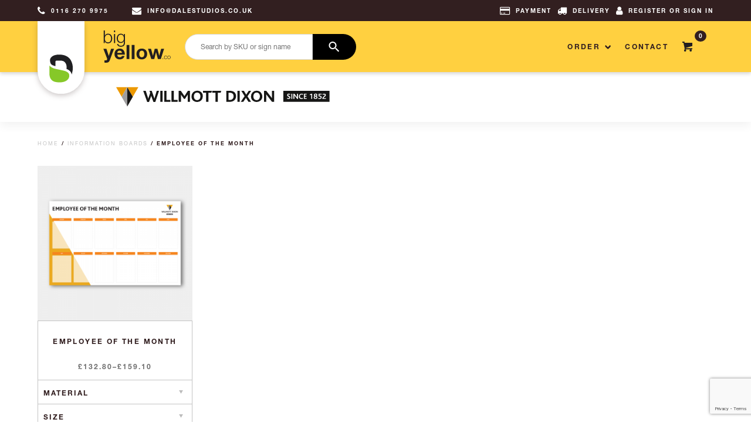

--- FILE ---
content_type: text/html; charset=UTF-8
request_url: https://construction.big-yellow.co/product-category/information-boards/employee-of-the-month/
body_size: 16294
content:
<!doctype html>
<!--[if lt IE 9]><html class="no-js no-svg ie lt-ie9 lt-ie8 lt-ie7" lang="en-GB"> <![endif]-->
<!--[if IE 9]><html class="no-js no-svg ie ie9 lt-ie9 lt-ie8" lang="en-GB"> <![endif]-->
<!--[if gt IE 9]><!--><html class="no-js no-svg" lang="en-GB"> <!--<![endif]-->
    <head>
	<!-- Site Meta -->
	<meta charset="UTF-8"/>
	<meta name="description" content="Big Yellow">
	<meta http-equiv="Content-Type" content="text/html; charset=UTF-8"/>
	<meta http-equiv="X-UA-Compatible" content="IE=edge">
	<meta name="viewport" content="width=device-width, initial-scale=1">

	<meta name="keywords" content=" Safety Signs, Warning Signs, Construction Signs, Door Sign, custom signs, health and safety sign">
	<meta
	name="description" content="Dale Studios Leicester Ltd stock and manufacturer one of the UK's largest range of Construction and Building Signs that are designed specifically for the UK Construction industry.">

	<!-- Device Theme Pickup -->
	<meta name="msapplication-TileColor" content="#FFD040">
	<meta
	name="theme-color" content="#FFD040">

	<!-- WordPress PingBack -->
	<link
	rel="pingback" href="https://construction.big-yellow.co/xmlrpc.php"/>

	<!-- Icons & Web manifest -->
	<link rel="apple-touch-icon" sizes="180x180" href="https://construction.big-yellow.co/wp-content/themes/bigyellow/dist/trace/apple-touch-icon.png">
	<link rel="icon" type="image/png" sizes="32x32" href="https://construction.big-yellow.co/wp-content/themes/bigyellow/dist/trace/favicon-32x32.png">
	<link rel="icon" type="image/png" sizes="16x16" href="https://construction.big-yellow.co/wp-content/themes/bigyellow/dist/trace/favicon-16x16.png">
	<link rel="manifest" href="https://construction.big-yellow.co/wp-content/themes/bigyellow/dist/trace/site.webmanifest">
	<link
	rel="mask-icon" href="https://construction.big-yellow.co/wp-content/themes/bigyellow/dist/trace/safari-pinned-tab.svg" color="#FFD040">

	<!-- Facebook -->
	<meta property="og:title" content="Construction">
	<meta property="og:description" content="Big Yellow">
	<meta property="og:image" content="https://construction.big-yellow.co/wp-content/themes/bigyellow/dist/trace/og-image.jpg">
	<meta property="og:image:width" content="1510">
	<meta property="og:image:height" content="791">
	<meta property="og:url" content="https://construction.big-yellow.co">
	<meta property="og:type" content="website">
	<meta
	property="og:site_name" content="Big Yellow">

	<!-- Twitter -->
	<meta name="twitter:title" content="Construction">
	<meta name="twitter:description" content="Big Yellow">
	<meta name="twitter:image" content="https://construction.big-yellow.co/wp-content/themes/bigyellow/dist/trace/og-image.jpg">
	<meta name="twitter:card" content="summary_large_image">
	<meta name="twitter:creator" content="@AJ_Redman">
	<meta
	name="twitter:site" content="@AJ_Redman">

	<!-- Font Awesome -->
	<link
	href="https://stackpath.bootstrapcdn.com/font-awesome/4.7.0/css/font-awesome.min.css" rel="stylesheet" integrity="sha384-wvfXpqpZZVQGK6TAh5PVlGOfQNHSoD2xbE+QkPxCAFlNEevoEH3Sl0sibVcOQVnN" crossorigin="anonymous">

	<!-- WordPress Inject -->
	<title>Employee of the Month &#8211; Construction</title>
<meta name='robots' content='max-image-preview:large' />
	<style>img:is([sizes="auto" i], [sizes^="auto," i]) { contain-intrinsic-size: 3000px 1500px }</style>
	<link rel='stylesheet' id='wp-block-library-css' href='https://construction.big-yellow.co/wp-includes/css/dist/block-library/style.min.css?ver=6.7.4' type='text/css' media='all' />
<style id='wc-cart-button-cart-pdf-button-style-inline-css' type='text/css'>
.cart-pdf-button{display:inline-flex;justify-content:center;text-align:center}

</style>
<style id='classic-theme-styles-inline-css' type='text/css'>
/*! This file is auto-generated */
.wp-block-button__link{color:#fff;background-color:#32373c;border-radius:9999px;box-shadow:none;text-decoration:none;padding:calc(.667em + 2px) calc(1.333em + 2px);font-size:1.125em}.wp-block-file__button{background:#32373c;color:#fff;text-decoration:none}
</style>
<style id='global-styles-inline-css' type='text/css'>
:root{--wp--preset--aspect-ratio--square: 1;--wp--preset--aspect-ratio--4-3: 4/3;--wp--preset--aspect-ratio--3-4: 3/4;--wp--preset--aspect-ratio--3-2: 3/2;--wp--preset--aspect-ratio--2-3: 2/3;--wp--preset--aspect-ratio--16-9: 16/9;--wp--preset--aspect-ratio--9-16: 9/16;--wp--preset--color--black: #000000;--wp--preset--color--cyan-bluish-gray: #abb8c3;--wp--preset--color--white: #ffffff;--wp--preset--color--pale-pink: #f78da7;--wp--preset--color--vivid-red: #cf2e2e;--wp--preset--color--luminous-vivid-orange: #ff6900;--wp--preset--color--luminous-vivid-amber: #fcb900;--wp--preset--color--light-green-cyan: #7bdcb5;--wp--preset--color--vivid-green-cyan: #00d084;--wp--preset--color--pale-cyan-blue: #8ed1fc;--wp--preset--color--vivid-cyan-blue: #0693e3;--wp--preset--color--vivid-purple: #9b51e0;--wp--preset--gradient--vivid-cyan-blue-to-vivid-purple: linear-gradient(135deg,rgba(6,147,227,1) 0%,rgb(155,81,224) 100%);--wp--preset--gradient--light-green-cyan-to-vivid-green-cyan: linear-gradient(135deg,rgb(122,220,180) 0%,rgb(0,208,130) 100%);--wp--preset--gradient--luminous-vivid-amber-to-luminous-vivid-orange: linear-gradient(135deg,rgba(252,185,0,1) 0%,rgba(255,105,0,1) 100%);--wp--preset--gradient--luminous-vivid-orange-to-vivid-red: linear-gradient(135deg,rgba(255,105,0,1) 0%,rgb(207,46,46) 100%);--wp--preset--gradient--very-light-gray-to-cyan-bluish-gray: linear-gradient(135deg,rgb(238,238,238) 0%,rgb(169,184,195) 100%);--wp--preset--gradient--cool-to-warm-spectrum: linear-gradient(135deg,rgb(74,234,220) 0%,rgb(151,120,209) 20%,rgb(207,42,186) 40%,rgb(238,44,130) 60%,rgb(251,105,98) 80%,rgb(254,248,76) 100%);--wp--preset--gradient--blush-light-purple: linear-gradient(135deg,rgb(255,206,236) 0%,rgb(152,150,240) 100%);--wp--preset--gradient--blush-bordeaux: linear-gradient(135deg,rgb(254,205,165) 0%,rgb(254,45,45) 50%,rgb(107,0,62) 100%);--wp--preset--gradient--luminous-dusk: linear-gradient(135deg,rgb(255,203,112) 0%,rgb(199,81,192) 50%,rgb(65,88,208) 100%);--wp--preset--gradient--pale-ocean: linear-gradient(135deg,rgb(255,245,203) 0%,rgb(182,227,212) 50%,rgb(51,167,181) 100%);--wp--preset--gradient--electric-grass: linear-gradient(135deg,rgb(202,248,128) 0%,rgb(113,206,126) 100%);--wp--preset--gradient--midnight: linear-gradient(135deg,rgb(2,3,129) 0%,rgb(40,116,252) 100%);--wp--preset--font-size--small: 13px;--wp--preset--font-size--medium: 20px;--wp--preset--font-size--large: 36px;--wp--preset--font-size--x-large: 42px;--wp--preset--spacing--20: 0.44rem;--wp--preset--spacing--30: 0.67rem;--wp--preset--spacing--40: 1rem;--wp--preset--spacing--50: 1.5rem;--wp--preset--spacing--60: 2.25rem;--wp--preset--spacing--70: 3.38rem;--wp--preset--spacing--80: 5.06rem;--wp--preset--shadow--natural: 6px 6px 9px rgba(0, 0, 0, 0.2);--wp--preset--shadow--deep: 12px 12px 50px rgba(0, 0, 0, 0.4);--wp--preset--shadow--sharp: 6px 6px 0px rgba(0, 0, 0, 0.2);--wp--preset--shadow--outlined: 6px 6px 0px -3px rgba(255, 255, 255, 1), 6px 6px rgba(0, 0, 0, 1);--wp--preset--shadow--crisp: 6px 6px 0px rgba(0, 0, 0, 1);}:where(.is-layout-flex){gap: 0.5em;}:where(.is-layout-grid){gap: 0.5em;}body .is-layout-flex{display: flex;}.is-layout-flex{flex-wrap: wrap;align-items: center;}.is-layout-flex > :is(*, div){margin: 0;}body .is-layout-grid{display: grid;}.is-layout-grid > :is(*, div){margin: 0;}:where(.wp-block-columns.is-layout-flex){gap: 2em;}:where(.wp-block-columns.is-layout-grid){gap: 2em;}:where(.wp-block-post-template.is-layout-flex){gap: 1.25em;}:where(.wp-block-post-template.is-layout-grid){gap: 1.25em;}.has-black-color{color: var(--wp--preset--color--black) !important;}.has-cyan-bluish-gray-color{color: var(--wp--preset--color--cyan-bluish-gray) !important;}.has-white-color{color: var(--wp--preset--color--white) !important;}.has-pale-pink-color{color: var(--wp--preset--color--pale-pink) !important;}.has-vivid-red-color{color: var(--wp--preset--color--vivid-red) !important;}.has-luminous-vivid-orange-color{color: var(--wp--preset--color--luminous-vivid-orange) !important;}.has-luminous-vivid-amber-color{color: var(--wp--preset--color--luminous-vivid-amber) !important;}.has-light-green-cyan-color{color: var(--wp--preset--color--light-green-cyan) !important;}.has-vivid-green-cyan-color{color: var(--wp--preset--color--vivid-green-cyan) !important;}.has-pale-cyan-blue-color{color: var(--wp--preset--color--pale-cyan-blue) !important;}.has-vivid-cyan-blue-color{color: var(--wp--preset--color--vivid-cyan-blue) !important;}.has-vivid-purple-color{color: var(--wp--preset--color--vivid-purple) !important;}.has-black-background-color{background-color: var(--wp--preset--color--black) !important;}.has-cyan-bluish-gray-background-color{background-color: var(--wp--preset--color--cyan-bluish-gray) !important;}.has-white-background-color{background-color: var(--wp--preset--color--white) !important;}.has-pale-pink-background-color{background-color: var(--wp--preset--color--pale-pink) !important;}.has-vivid-red-background-color{background-color: var(--wp--preset--color--vivid-red) !important;}.has-luminous-vivid-orange-background-color{background-color: var(--wp--preset--color--luminous-vivid-orange) !important;}.has-luminous-vivid-amber-background-color{background-color: var(--wp--preset--color--luminous-vivid-amber) !important;}.has-light-green-cyan-background-color{background-color: var(--wp--preset--color--light-green-cyan) !important;}.has-vivid-green-cyan-background-color{background-color: var(--wp--preset--color--vivid-green-cyan) !important;}.has-pale-cyan-blue-background-color{background-color: var(--wp--preset--color--pale-cyan-blue) !important;}.has-vivid-cyan-blue-background-color{background-color: var(--wp--preset--color--vivid-cyan-blue) !important;}.has-vivid-purple-background-color{background-color: var(--wp--preset--color--vivid-purple) !important;}.has-black-border-color{border-color: var(--wp--preset--color--black) !important;}.has-cyan-bluish-gray-border-color{border-color: var(--wp--preset--color--cyan-bluish-gray) !important;}.has-white-border-color{border-color: var(--wp--preset--color--white) !important;}.has-pale-pink-border-color{border-color: var(--wp--preset--color--pale-pink) !important;}.has-vivid-red-border-color{border-color: var(--wp--preset--color--vivid-red) !important;}.has-luminous-vivid-orange-border-color{border-color: var(--wp--preset--color--luminous-vivid-orange) !important;}.has-luminous-vivid-amber-border-color{border-color: var(--wp--preset--color--luminous-vivid-amber) !important;}.has-light-green-cyan-border-color{border-color: var(--wp--preset--color--light-green-cyan) !important;}.has-vivid-green-cyan-border-color{border-color: var(--wp--preset--color--vivid-green-cyan) !important;}.has-pale-cyan-blue-border-color{border-color: var(--wp--preset--color--pale-cyan-blue) !important;}.has-vivid-cyan-blue-border-color{border-color: var(--wp--preset--color--vivid-cyan-blue) !important;}.has-vivid-purple-border-color{border-color: var(--wp--preset--color--vivid-purple) !important;}.has-vivid-cyan-blue-to-vivid-purple-gradient-background{background: var(--wp--preset--gradient--vivid-cyan-blue-to-vivid-purple) !important;}.has-light-green-cyan-to-vivid-green-cyan-gradient-background{background: var(--wp--preset--gradient--light-green-cyan-to-vivid-green-cyan) !important;}.has-luminous-vivid-amber-to-luminous-vivid-orange-gradient-background{background: var(--wp--preset--gradient--luminous-vivid-amber-to-luminous-vivid-orange) !important;}.has-luminous-vivid-orange-to-vivid-red-gradient-background{background: var(--wp--preset--gradient--luminous-vivid-orange-to-vivid-red) !important;}.has-very-light-gray-to-cyan-bluish-gray-gradient-background{background: var(--wp--preset--gradient--very-light-gray-to-cyan-bluish-gray) !important;}.has-cool-to-warm-spectrum-gradient-background{background: var(--wp--preset--gradient--cool-to-warm-spectrum) !important;}.has-blush-light-purple-gradient-background{background: var(--wp--preset--gradient--blush-light-purple) !important;}.has-blush-bordeaux-gradient-background{background: var(--wp--preset--gradient--blush-bordeaux) !important;}.has-luminous-dusk-gradient-background{background: var(--wp--preset--gradient--luminous-dusk) !important;}.has-pale-ocean-gradient-background{background: var(--wp--preset--gradient--pale-ocean) !important;}.has-electric-grass-gradient-background{background: var(--wp--preset--gradient--electric-grass) !important;}.has-midnight-gradient-background{background: var(--wp--preset--gradient--midnight) !important;}.has-small-font-size{font-size: var(--wp--preset--font-size--small) !important;}.has-medium-font-size{font-size: var(--wp--preset--font-size--medium) !important;}.has-large-font-size{font-size: var(--wp--preset--font-size--large) !important;}.has-x-large-font-size{font-size: var(--wp--preset--font-size--x-large) !important;}
:where(.wp-block-post-template.is-layout-flex){gap: 1.25em;}:where(.wp-block-post-template.is-layout-grid){gap: 1.25em;}
:where(.wp-block-columns.is-layout-flex){gap: 2em;}:where(.wp-block-columns.is-layout-grid){gap: 2em;}
:root :where(.wp-block-pullquote){font-size: 1.5em;line-height: 1.6;}
</style>
<link rel='stylesheet' id='contact-form-7-css' href='https://construction.big-yellow.co/wp-content/plugins/contact-form-7/includes/css/styles.css?ver=6.1.4' type='text/css' media='all' />
<link rel='stylesheet' id='wc-cart-pdf-css' href='https://construction.big-yellow.co/wp-content/plugins/wc-cart-pdf/assets/css/wc-cart-pdf.css?ver=3.2.0' type='text/css' media='all' />
<link rel='stylesheet' id='woocommerce-layout-css' href='https://construction.big-yellow.co/wp-content/plugins/woocommerce/assets/css/woocommerce-layout.css?ver=10.3.7' type='text/css' media='all' />
<link rel='stylesheet' id='woocommerce-smallscreen-css' href='https://construction.big-yellow.co/wp-content/plugins/woocommerce/assets/css/woocommerce-smallscreen.css?ver=10.3.7' type='text/css' media='only screen and (max-width: 768px)' />
<link rel='stylesheet' id='woocommerce-general-css' href='https://construction.big-yellow.co/wp-content/plugins/woocommerce/assets/css/woocommerce.css?ver=10.3.7' type='text/css' media='all' />
<style id='woocommerce-inline-inline-css' type='text/css'>
.woocommerce form .form-row .required { visibility: visible; }
</style>
<link rel='stylesheet' id='aws-style-css' href='https://construction.big-yellow.co/wp-content/plugins/advanced-woo-search/assets/css/common.min.css?ver=3.51' type='text/css' media='all' />
<link rel='stylesheet' id='brands-styles-css' href='https://construction.big-yellow.co/wp-content/plugins/woocommerce/assets/css/brands.css?ver=10.3.7' type='text/css' media='all' />
<link rel='stylesheet' id='custom-styling-css' href='https://construction.big-yellow.co/wp-content/themes/bigyellow/dist/css/app.css?ver=6.7.4' type='text/css' media='all' />
<link rel='stylesheet' id='default-css-css' href='https://construction.big-yellow.co/wp-content/themes/bigyellow/style.css?ver=6.7.4' type='text/css' media='all' />
<link rel='stylesheet' id='dashicons-css' href='https://construction.big-yellow.co/wp-includes/css/dashicons.min.css?ver=6.7.4' type='text/css' media='all' />
<link rel='stylesheet' id='thwepof-public-style-css' href='https://construction.big-yellow.co/wp-content/plugins/woo-extra-product-options/public/assets/css/thwepof-public.min.css?ver=6.7.4' type='text/css' media='all' />
<link rel='stylesheet' id='jquery-ui-style-css' href='https://construction.big-yellow.co/wp-content/plugins/woo-extra-product-options/public/assets/css/jquery-ui/jquery-ui.css?ver=6.7.4' type='text/css' media='all' />
<link rel='stylesheet' id='jquery-timepicker-css' href='https://construction.big-yellow.co/wp-content/plugins/woo-extra-product-options/public/assets/js/timepicker/jquery.timepicker.css?ver=6.7.4' type='text/css' media='all' />
<script type="text/javascript" src="https://construction.big-yellow.co/wp-includes/js/jquery/jquery.min.js?ver=3.7.1" id="jquery-core-js"></script>
<script type="text/javascript" src="https://construction.big-yellow.co/wp-includes/js/jquery/jquery-migrate.min.js?ver=3.4.1" id="jquery-migrate-js"></script>
<script type="text/javascript" src="https://construction.big-yellow.co/wp-content/plugins/woocommerce/assets/js/jquery-blockui/jquery.blockUI.min.js?ver=2.7.0-wc.10.3.7" id="wc-jquery-blockui-js" defer="defer" data-wp-strategy="defer"></script>
<script type="text/javascript" id="wc-add-to-cart-js-extra">
/* <![CDATA[ */
var wc_add_to_cart_params = {"ajax_url":"\/wp-admin\/admin-ajax.php","wc_ajax_url":"\/?wc-ajax=%%endpoint%%","i18n_view_cart":"View basket","cart_url":"https:\/\/construction.big-yellow.co\/cart\/#added_to_cart","is_cart":"","cart_redirect_after_add":"no"};
/* ]]> */
</script>
<script type="text/javascript" src="https://construction.big-yellow.co/wp-content/plugins/woocommerce/assets/js/frontend/add-to-cart.min.js?ver=10.3.7" id="wc-add-to-cart-js" defer="defer" data-wp-strategy="defer"></script>
<script type="text/javascript" src="https://construction.big-yellow.co/wp-content/plugins/woocommerce/assets/js/js-cookie/js.cookie.min.js?ver=2.1.4-wc.10.3.7" id="wc-js-cookie-js" defer="defer" data-wp-strategy="defer"></script>
<script type="text/javascript" id="woocommerce-js-extra">
/* <![CDATA[ */
var woocommerce_params = {"ajax_url":"\/wp-admin\/admin-ajax.php","wc_ajax_url":"\/?wc-ajax=%%endpoint%%","i18n_password_show":"Show password","i18n_password_hide":"Hide password"};
/* ]]> */
</script>
<script type="text/javascript" src="https://construction.big-yellow.co/wp-content/plugins/woocommerce/assets/js/frontend/woocommerce.min.js?ver=10.3.7" id="woocommerce-js" defer="defer" data-wp-strategy="defer"></script>
<link href="https://unpkg.com/aos@2.3.1/dist/aos.css" rel="stylesheet"><script src="https://unpkg.com/aos@2.3.1/dist/aos.js"></script>	<noscript><style>.woocommerce-product-gallery{ opacity: 1 !important; }</style></noscript>
			<style type="text/css" id="wp-custom-css">
			#coupon_code {
		font-size: 18px;
    padding: 15px;
    width: min-content;
}
body a {
	color: #363636;
}

.cart_item .qty-wrap {
	display: flex;
}

.woo-page-head, .woo-page-head-thankyou {
	margin: 0 0 2rem 0;
}

.woo-page-head-thankyou h1:last-child, .woo-page-head h1:last-child {
	padding-top: 0;
}

.woo-page-head-thankyou h1,
.woo-page-head h1 {
	display: inline-block;
}

body.login #loginform input[type="text"], body.login #loginform input[type="password"] {

    text-transform: none!important;
}		</style>
		
</head>

    <body class="archive tax-product_cat term-employee-of-the-month term-193 theme-bigyellow woocommerce woocommerce-page woocommerce-no-js subcategory_product" data-template="app.twig">
            <div class="dale-socket"></div>

        <header class="header" data-aos="fade-down">
    <div class="dale-socket">
        <div class="container">
            <span>Part of the <strong>Dale Studios</strong> family</span>
        </div>
    </div>

    <div class="contact-socket">
        <div class="container">
            <ul class="left">
                <li>
                    <i class="fa fa-phone"></i>
                    <span>0116 270 9975</span>
                </li>
                <li>
                    <i class="fa fa-envelope"></i>
                    <a href="/cdn-cgi/l/email-protection#7e171018113e1a1f121b0d0a0b1a17110d501d11500b15"><span class="__cf_email__" data-cfemail="7910171f16391d18151c0a0d0c1d10160a571a16570c12">[email&#160;protected]</span></a>
                </li>
            </ul>
            <ul class="right">
                <li>
                    <i class="fa fa-credit-card"></i>
                    <span>payment</span>
                </li>
                <li>
                    <i class="fa fa-truck"></i>
                    <span>delivery</span>
                </li>
                <!-- add some condition here if is home -->
                <li id="login">
                    <i class="fa fa-user"></i>
                    <a href="https://construction.big-yellow.co/account">
                                                    Register or Sign In
                                            </a>
                </li>

            </ul>
        </div>
    </div>

    <nav class="navbar container" role="navigation" aria-label="main navigation">
        <div class="navbar-brand">
            <a href="https://dalestudios.co.uk" target="_blank">
                <img src="https://construction.big-yellow.co/wp-content/themes/bigyellow/dist/images/ds-logo.svg" alt="ds logo" class="ds-logo-float" width="80">
            </a>
            <a class="navbar-item logo" href="https://construction.big-yellow.co">
                <svg xmlns="http://www.w3.org/2000/svg" width="114.603" height="55.232" viewBox="0 0 693.35 335.58">
                    <defs>
                        <style>
                            .cls-1 {
                                fill: #231f20;
                            }

                            .cls-2 {
                                isolation: isolate;
                            }
                        </style>
                    </defs>
                    <title>Logo</title>
                    <g id="Layer_2" data-name="Layer 2">
                        <g id="Layer_1-2" data-name="Layer 1">
                            <g>
                                <path id="Path_8" data-name="Path 8" class="cls-1" d="M3.14,0H14.72V54.4h.36A33.81,33.81,0,0,1,48,33.61c28.86,0,42.64,23.34,42.64,50.17S76.83,134,48,134a35.5,35.5,0,0,1-33.81-20.76h-.36v18H3.14ZM48,43.37c-24.62,0-33.26,20.77-33.26,40.43S23.35,124.23,48,124.23C70,124.23,79,103.46,79,83.8S70,43.37,48,43.37Z"/>
                                <path id="Path_9" data-name="Path 9" class="cls-1" d="M108.82,0H120.4V18.56H108.82Zm0,36.39H120.4v94.83H108.82Z"/>
                                <path id="Path_10" data-name="Path 10" class="cls-1" d="M222.76,123.5c-.19,28.3-11,45.57-42.09,45.57-18.92,0-37.67-8.45-39.32-28.67h11.57c2.58,14,14.89,18.93,27.75,18.93,21.32,0,30.51-12.68,30.51-35.85V110.61h-.36a32.86,32.86,0,0,1-30.14,19.48c-30.33,0-42.82-21.69-42.82-48.7,0-26.1,15.44-47.78,42.82-47.78a33.37,33.37,0,0,1,30.14,19.11h.36V36.37h11.58ZM211.18,82.7c0-18.57-8.63-39.33-30.51-39.33-22,0-31.23,19.66-31.23,39.33,0,19.11,9.92,37.67,31.23,37.67,20,0,30.51-18.38,30.51-37.67Z"/>
                                <path id="Path_11" data-name="Path 11" class="cls-1" d="M65,311.44c-6.39,17.13-16.51,24.14-36.72,24.14a173.75,173.75,0,0,1-18-1V310.41a155.77,155.77,0,0,0,17.13,1c10.12-1,13.42-11.54,10.12-20L0,191.35H31.36l24.15,73h.41l23.31-73h30.32Z"/>
                                <path id="Path_12" data-name="Path 12" class="cls-1" d="M143.62,251.82c.82,18.57,9.9,27,26.2,27A24.12,24.12,0,0,0,192.91,265H218.7c-8.25,25.17-25.79,35.9-49.94,35.9-33.63,0-54.47-23.09-54.47-56.12,0-32,22.08-56.33,54.47-56.33,36.32,0,53.86,30.53,51.8,63.34Zm47.66-18.57c-2.68-14.86-9.08-22.69-23.31-22.69a23.09,23.09,0,0,0-24.32,21.79l0,.9Z"/>
                                <path id="Path_13" data-name="Path 13" class="cls-1" d="M238.74,150.71H268V298h-29.3Z"/>
                                <path id="Path_14" data-name="Path 14" class="cls-1" d="M292,150.71h29.3V298H292Z"/>
                                <path id="Path_15" data-name="Path 15" class="cls-1" d="M396.18,188.47c33.64,0,55.29,22.28,55.29,56.33,0,33.84-21.66,56.13-55.29,56.13-33.42,0-55.09-22.29-55.09-56.13C341.06,210.75,362.76,188.47,396.18,188.47Zm0,90.37c20,0,26-17.12,26-34,0-17.13-6-34.25-26-34.25-19.81,0-25.79,17.13-25.79,34.25C370.39,261.72,376.37,278.84,396.18,278.84Z"/>
                                <path id="Path_16" data-name="Path 16" class="cls-1" d="M592.42,298H562.3l-19-71.6h-.41L524.75,298H494.41L460.58,191.36h30.95l19.6,72.43h.41l17.75-72.43h28.47l18.16,72.22h.41l19.61-72.22h30.12Z"/>
                                <g class="cls-2">
                                    <path class="cls-1" d="M611.67,297V290h5.62V297Z"/>
                                    <path class="cls-1" d="M652.11,273.38c-1.14-5.15-4.28-8.29-9.76-8.29-8.08,0-12.09,7.35-12.09,14.7s4,14.71,12.09,14.71c5.22,0,9.49-4.08,10-9.83h4.21C655.45,293,650,298,642.35,298c-10.56,0-16.3-8.35-16.3-18.25s5.74-18.24,16.3-18.24c7.35,0,13,3.94,14,11.83Z"/>
                                    <path class="cls-1" d="M693.35,279.79c0,9.9-5.75,18.25-16.31,18.25s-16.31-8.35-16.31-18.25,5.75-18.24,16.31-18.24S693.35,269.9,693.35,279.79Zm-28.41,0c0,7.35,4,14.71,12.1,14.71s12.1-7.36,12.1-14.71-4-14.7-12.1-14.7S664.94,272.44,664.94,279.79Z"/>
                                </g>
                            </g>
                        </g>
                    </g>
                </svg>
            </a>
            <div class="navbar-item shop-cart-icon">
    <!-- Shop cart icon -->
    <a href="https://construction.big-yellow.co/cart">
        <span class="cart-count">0</span>
        <svg xmlns="http://www.w3.org/2000/svg" width="17" height="17" viewBox="0 0 20.186 20.187"><defs><style>.a{fill:#231f20;}</style></defs><path class="a" d="M1938.861,145.243A2.243,2.243,0,1,0,1941.1,143,2.243,2.243,0,0,0,1938.861,145.243Zm11.215,0a2.243,2.243,0,1,0,2.243-2.243A2.243,2.243,0,0,0,1950.075,145.243Zm-7.236-5.3,12.412-3.547a.631.631,0,0,0,.432-.571v-6.168H1939.87v-1.906a.45.45,0,0,0-.448-.449h-3.477a.45.45,0,0,0-.448.449v1.794h2.179l2.208,10.157.211,1.058v1.682a.45.45,0,0,0,.449.449h14.691a.45.45,0,0,0,.449-.449v-1.682h-12.614C1941.78,140.757,1941.753,140.251,1942.839,139.94Z" transform="translate(-1935.497 -127.299)"/></svg>
    </a>
</div>
            <a role="button" class="navbar-burger burger" aria-label="menu" aria-expanded="false" data-target="mainNav">
                <span aria-hidden="true"></span>
                <span aria-hidden="true"></span>
                <span aria-hidden="true"></span>
            </a>
        </div>

        <div id="mainNav" class="navbar-menu">

            <img class="mobile-logo" src="https://construction.big-yellow.co/wp-content/themes/bigyellow/dist/images/by-logo.svg" alt="logo">

            <div class="navbar-start">
                <div id="shopSearch" class="navbar-item">
                    <div class="aws-container" data-url="/?wc-ajax=aws_action" data-siteurl="https://construction.big-yellow.co" data-lang="" data-show-loader="true" data-show-more="false" data-show-page="false" data-ajax-search="true" data-show-clear="true" data-mobile-screen="false" data-use-analytics="false" data-min-chars="1" data-buttons-order="2" data-timeout="300" data-is-mobile="false" data-page-id="193" data-tax="product_cat" ><form class="aws-search-form" action="https://construction.big-yellow.co/" method="get" role="search" ><div class="aws-wrapper"><label class="aws-search-label" for="696d4f23467d6">Search by SKU or sign name</label><input type="search" name="s" id="696d4f23467d6" value="" class="aws-search-field" placeholder="Search by SKU or sign name" autocomplete="off" /><input type="hidden" name="post_type" value="product"><input type="hidden" name="type_aws" value="true"><div class="aws-search-clear"><span>×</span></div><div class="aws-loader"></div></div><div class="aws-search-btn aws-form-btn"><span class="aws-search-btn_icon"><svg focusable="false" xmlns="http://www.w3.org/2000/svg" viewBox="0 0 24 24" width="24px"><path d="M15.5 14h-.79l-.28-.27C15.41 12.59 16 11.11 16 9.5 16 5.91 13.09 3 9.5 3S3 5.91 3 9.5 5.91 16 9.5 16c1.61 0 3.09-.59 4.23-1.57l.27.28v.79l5 4.99L20.49 19l-4.99-5zm-6 0C7.01 14 5 11.99 5 9.5S7.01 5 9.5 5 14 7.01 14 9.5 11.99 14 9.5 14z"></path></svg></span></div></form></div>
                </div>
            </div>

            <div class="navbar-end">
                
    <div class="navbar-item has-dropdown is-hoverable">
        <span class="navbar-link">Order</span>
        <div class="navbar-dropdown">

            <div class="mega-menu-wrap">
                <div class="mega-menu-title">
                    <img src="https://construction.big-yellow.co/wp-content/uploads/cons_logo.svg" alt="construction">
                </div>

                <div class="mega-menu">

                    
            <div class="menu-item underground-services">

                <a href="https://construction.big-yellow.co/product-category/underground-services/" class="navbar-item menu-child">Underground Services</a>

                
                            <a href="https://construction.big-yellow.co/product-category/underground-services/thumbs-up-excavation/" class="menu-sub-child">
                                    <span class="icon">
                                        <img src="https://construction.big-yellow.co/wp-content/uploads/ThumbsUpExcavatorSign-150x150.png" alt="Thumbs Up &amp; Excavation">
                                    </span>
                                <span class="sub-child-text">Thumbs Up &amp; Excavation</span>
                            </a>

                        
                            <a href="https://construction.big-yellow.co/product-category/underground-services/underground-services-underground-services/" class="menu-sub-child">
                                    <span class="icon">
                                        <img src="https://construction.big-yellow.co/wp-content/uploads/ServicesImage-150x150.png" alt="Underground Services">
                                    </span>
                                <span class="sub-child-text">Underground Services</span>
                            </a>

                        
            </div>

            
            <div class="menu-item standard-site-signage">

                <a href="https://construction.big-yellow.co/product-category/standard-site-signage/" class="navbar-item menu-child">Standard Site Signage</a>

                
                            <a href="https://construction.big-yellow.co/product-category/standard-site-signage/1st-things-first-board/" class="menu-sub-child">
                                    <span class="icon">
                                        <img src="https://construction.big-yellow.co/wp-content/uploads/1stThingsFirst-150x150.png" alt="1st Things First Board">
                                    </span>
                                <span class="sub-child-text">1st Things First Board</span>
                            </a>

                        
                            <a href="https://construction.big-yellow.co/product-category/standard-site-signage/clocs-board/" class="menu-sub-child">
                                    <span class="icon">
                                        <img src="https://construction.big-yellow.co/wp-content/uploads/Clocs-Board_900-x-1000mm_WDCLOC001-150x150.png" alt="Clocs Board">
                                    </span>
                                <span class="sub-child-text">Clocs Board</span>
                            </a>

                        
                            <a href="https://construction.big-yellow.co/product-category/standard-site-signage/finger-boards/" class="menu-sub-child">
                                    <span class="icon">
                                        <img src="https://construction.big-yellow.co/wp-content/uploads/FingerBoards_NEW-150x150.png" alt="Finger Boards">
                                    </span>
                                <span class="sub-child-text">Finger Boards</span>
                            </a>

                        
                            <a href="https://construction.big-yellow.co/product-category/standard-site-signage/height-width-restrictions/" class="menu-sub-child">
                                    <span class="icon">
                                        <img src="https://construction.big-yellow.co/wp-content/uploads/Width-and-Height-Title-Page-150x150.png" alt="Height &amp; Width Restrictions">
                                    </span>
                                <span class="sub-child-text">Height &amp; Width Restrictions</span>
                            </a>

                        
                            <a href="https://construction.big-yellow.co/product-category/standard-site-signage/inconvenience-boards/" class="menu-sub-child">
                                    <span class="icon">
                                        <img src="https://construction.big-yellow.co/wp-content/uploads/InconveinienceBoards-150x150.png" alt="Inconvenience Boards">
                                    </span>
                                <span class="sub-child-text">Inconvenience Boards</span>
                            </a>

                        
                            <a href="https://construction.big-yellow.co/product-category/standard-site-signage/ppe-check/" class="menu-sub-child">
                                    <span class="icon">
                                        <img src="https://construction.big-yellow.co/wp-content/uploads/PPE-Station_1200-x-1050mm-150x150.png" alt="PPE Check">
                                    </span>
                                <span class="sub-child-text">PPE Check</span>
                            </a>

                        
                            <a href="https://construction.big-yellow.co/product-category/standard-site-signage/safety-information-board/" class="menu-sub-child">
                                    <span class="icon">
                                        <img src="https://construction.big-yellow.co/wp-content/uploads/SafetyInformation-150x150.png" alt="Safety Information Board">
                                    </span>
                                <span class="sub-child-text">Safety Information Board</span>
                            </a>

                        
                            <a href="https://construction.big-yellow.co/product-category/standard-site-signage/stop-think/" class="menu-sub-child">
                                    <span class="icon">
                                        <img src="https://construction.big-yellow.co/wp-content/uploads/Stop-Think_1100-x-1000mm_WDBBL001-150x150.png" alt="Stop &amp; Think">
                                    </span>
                                <span class="sub-child-text">Stop &amp; Think</span>
                            </a>

                        
                            <a href="https://construction.big-yellow.co/product-category/standard-site-signage/thumbs-up-excavator-sign/" class="menu-sub-child">
                                    <span class="icon">
                                        <img src="https://construction.big-yellow.co/wp-content/uploads/ThumbsUpExcavatorSign-150x150.png" alt="Thumbs Up &amp; Excavator Sign">
                                    </span>
                                <span class="sub-child-text">Thumbs Up &amp; Excavator Sign</span>
                            </a>

                        
                            <a href="https://construction.big-yellow.co/product-category/standard-site-signage/top-100-companies/" class="menu-sub-child">
                                    <span class="icon">
                                        <img src="https://construction.big-yellow.co/wp-content/uploads/WDBC001-150x150.png" alt="Top 100 Companies">
                                    </span>
                                <span class="sub-child-text">Top 100 Companies</span>
                            </a>

                        
                            <a href="https://construction.big-yellow.co/product-category/standard-site-signage/traffic-lights/" class="menu-sub-child">
                                    <span class="icon">
                                        <img src="https://construction.big-yellow.co/wp-content/uploads/Traffic-Lights_700-x-700mm_WDTRAF001c-150x150.png" alt="Traffic Lights">
                                    </span>
                                <span class="sub-child-text">Traffic Lights</span>
                            </a>

                        
            </div>

            
            <div class="menu-item smoking-signs">

                <a href="https://construction.big-yellow.co/product-category/smoking-signs/" class="navbar-item menu-child">Smoking Signs</a>

                
                            <a href="https://construction.big-yellow.co/product-category/smoking-signs/smoking-signs-smoking-signs/" class="menu-sub-child">
                                    <span class="icon">
                                        <img src="https://construction.big-yellow.co/wp-content/uploads/NoSmokingSigns-150x150.png" alt="Smoking Signs">
                                    </span>
                                <span class="sub-child-text">Smoking Signs</span>
                            </a>

                        
            </div>

            
            <div class="menu-item skip-signs">

                <a href="https://construction.big-yellow.co/product-category/skip-signs/" class="navbar-item menu-child">Skip Signs</a>

                
                            <a href="https://construction.big-yellow.co/product-category/skip-signs/skip-signs-skip-signs/" class="menu-sub-child">
                                    <span class="icon">
                                        <img src="https://construction.big-yellow.co/wp-content/uploads/SkipSigns_NEW-150x150.png" alt="Skip Signs">
                                    </span>
                                <span class="sub-child-text">Skip Signs</span>
                            </a>

                        
            </div>

            
            <div class="menu-item sanitiser-stations-sanitiser">

                <a href="https://construction.big-yellow.co/product-category/sanitiser-stations-sanitiser/" class="navbar-item menu-child">Sanitiser Stations &amp; Sanitiser</a>

                
            </div>

            
            <div class="menu-item safe-condition-signs">

                <a href="https://construction.big-yellow.co/product-category/safe-condition-signs/" class="navbar-item menu-child">Safe Condition Signs</a>

                
                            <a href="https://construction.big-yellow.co/product-category/safe-condition-signs/safe-condition-signs-safe-condition-signs/" class="menu-sub-child">
                                    <span class="icon">
                                        <img src="https://construction.big-yellow.co/wp-content/uploads/SafeConditionSigns-150x150.png" alt="Safe Condition Signs">
                                    </span>
                                <span class="sub-child-text">Safe Condition Signs</span>
                            </a>

                        
            </div>

            
            <div class="menu-item prohibition-signs">

                <a href="https://construction.big-yellow.co/product-category/prohibition-signs/" class="navbar-item menu-child">Prohibition Signs</a>

                
                            <a href="https://construction.big-yellow.co/product-category/prohibition-signs/prohibition-signs-prohibition-signs/" class="menu-sub-child">
                                    <span class="icon">
                                        <img src="https://construction.big-yellow.co/wp-content/uploads/ProhibitiionSigns-150x150.png" alt="Prohibition Signs">
                                    </span>
                                <span class="sub-child-text">Prohibition Signs</span>
                            </a>

                        
            </div>

            
            <div class="menu-item printed-monarflex">

                <a href="https://construction.big-yellow.co/product-category/printed-monarflex/" class="navbar-item menu-child">Printed Monarflex</a>

                
                            <a href="https://construction.big-yellow.co/product-category/printed-monarflex/printed-monarflex-printed-monarflex/" class="menu-sub-child">
                                    <span class="icon">
                                        <img src="https://construction.big-yellow.co/wp-content/uploads/Debris-Netting-150x150.png" alt="Printed Monarflex">
                                    </span>
                                <span class="sub-child-text">Printed Monarflex</span>
                            </a>

                        
            </div>

            
            <div class="menu-item posters-and-stickers">

                <a href="https://construction.big-yellow.co/product-category/posters-and-stickers/" class="navbar-item menu-child">Posters And Stickers</a>

                
                            <a href="https://construction.big-yellow.co/product-category/posters-and-stickers/fire-wall-stickers/" class="menu-sub-child">
                                    <span class="icon">
                                        <img src="https://construction.big-yellow.co/wp-content/uploads/Fire-Wall-Stickers_148-x-105mm_WDFW001-150x150.png" alt="Fire Wall Stickers">
                                    </span>
                                <span class="sub-child-text">Fire Wall Stickers</span>
                            </a>

                        
                            <a href="https://construction.big-yellow.co/product-category/posters-and-stickers/posters-stickers/" class="menu-sub-child">
                                    <span class="icon">
                                        <img src="https://construction.big-yellow.co/wp-content/uploads/PostersStickers_NEW-150x150.png" alt="Posters &amp; Stickers">
                                    </span>
                                <span class="sub-child-text">Posters &amp; Stickers</span>
                            </a>

                        
            </div>

            
            <div class="menu-item multi-safety-signs">

                <a href="https://construction.big-yellow.co/product-category/multi-safety-signs/" class="navbar-item menu-child">Multi Safety Signs</a>

                
                            <a href="https://construction.big-yellow.co/product-category/multi-safety-signs/multi-safety-signs-multi-safety-signs/" class="menu-sub-child">
                                    <span class="icon">
                                        <img src="https://construction.big-yellow.co/wp-content/uploads/MultiSafetySigns-150x150.png" alt="Multi Safety Signs">
                                    </span>
                                <span class="sub-child-text">Multi Safety Signs</span>
                            </a>

                        
            </div>

            
            <div class="menu-item mandatory-signs">

                <a href="https://construction.big-yellow.co/product-category/mandatory-signs/" class="navbar-item menu-child">Mandatory Signs</a>

                
                            <a href="https://construction.big-yellow.co/product-category/mandatory-signs/mandatory-signs-mandatory-signs/" class="menu-sub-child">
                                    <span class="icon">
                                        <img src="https://construction.big-yellow.co/wp-content/uploads/MandatorySigns-150x150.png" alt="Mandatory Signs">
                                    </span>
                                <span class="sub-child-text">Mandatory Signs</span>
                            </a>

                        
            </div>

            
            <div class="menu-item information-boards">

                <a href="https://construction.big-yellow.co/product-category/information-boards/" class="navbar-item menu-child">Information Boards</a>

                
                            <a href="https://construction.big-yellow.co/product-category/information-boards/calendar/" class="menu-sub-child">
                                    <span class="icon">
                                        <img src="https://construction.big-yellow.co/wp-content/uploads/2022-Calendar-150x150.png" alt="Calendar">
                                    </span>
                                <span class="sub-child-text">Calendar</span>
                            </a>

                        
                            <a href="https://construction.big-yellow.co/product-category/information-boards/collaborative-planning-board/" class="menu-sub-child">
                                    <span class="icon">
                                        <img src="https://construction.big-yellow.co/wp-content/uploads/Collaborative-Planning_WD234-150x150.png" alt="Collaborative Planning Board">
                                    </span>
                                <span class="sub-child-text">Collaborative Planning Board</span>
                            </a>

                        
                            <a href="https://construction.big-yellow.co/product-category/information-boards/community-information-board/" class="menu-sub-child">
                                    <span class="icon">
                                        <img src="https://construction.big-yellow.co/wp-content/uploads/Community-Board_1250-x-930mm_WD234-150x150.png" alt="Community Information Board">
                                    </span>
                                <span class="sub-child-text">Community Information Board</span>
                            </a>

                        
                            <a href="https://construction.big-yellow.co/product-category/information-boards/delivery-schedule/" class="menu-sub-child">
                                    <span class="icon">
                                        <img src="https://construction.big-yellow.co/wp-content/uploads/Delivery-Schedule_1350-x-1000mm_WD223-150x150.png" alt="Delivery Schedule">
                                    </span>
                                <span class="sub-child-text">Delivery Schedule</span>
                            </a>

                        
                            <a href="https://construction.big-yellow.co/product-category/information-boards/employee-of-the-month/" class="menu-sub-child">
                                    <span class="icon">
                                        <img src="https://construction.big-yellow.co/wp-content/uploads/Employee-of-the-Month_1450-x-930mm_WD242-150x150.png" alt="Employee of the Month">
                                    </span>
                                <span class="sub-child-text">Employee of the Month</span>
                            </a>

                        
                            <a href="https://construction.big-yellow.co/product-category/information-boards/environmental/" class="menu-sub-child">
                                    <span class="icon">
                                        <img src="https://construction.big-yellow.co/wp-content/uploads/Environmental-Board_1000-x1350mm_WD014b-150x150.png" alt="Environmental">
                                    </span>
                                <span class="sub-child-text">Environmental</span>
                            </a>

                        
                            <a href="https://construction.big-yellow.co/product-category/information-boards/environmental-standards/" class="menu-sub-child">
                                    <span class="icon">
                                        <img src="https://construction.big-yellow.co/wp-content/uploads/Environmental-Standards-Dute-of-Care_594x841_WDESDOC001-150x150.png" alt="Environmental Standards">
                                    </span>
                                <span class="sub-child-text">Environmental Standards</span>
                            </a>

                        
                            <a href="https://construction.big-yellow.co/product-category/information-boards/fixings-board/" class="menu-sub-child">
                                    <span class="icon">
                                        <img src="https://construction.big-yellow.co/wp-content/uploads/Fixings-Board_WDFIX001-150x150.png" alt="Fixings Board">
                                    </span>
                                <span class="sub-child-text">Fixings Board</span>
                            </a>

                        
                            <a href="https://construction.big-yellow.co/product-category/information-boards/hazard/" class="menu-sub-child">
                                    <span class="icon">
                                        <img src="https://construction.big-yellow.co/wp-content/uploads/Hazard-Board_1800-x-1200mm_WD160-150x150.png" alt="Hazard">
                                    </span>
                                <span class="sub-child-text">Hazard</span>
                            </a>

                        
                            <a href="https://construction.big-yellow.co/product-category/information-boards/health-safety/" class="menu-sub-child">
                                    <span class="icon">
                                        <img src="https://construction.big-yellow.co/wp-content/uploads/Health-Safety-Board_1750-x-1340mm_WD014a-150x150.png" alt="Health &amp; Safety">
                                    </span>
                                <span class="sub-child-text">Health &amp; Safety</span>
                            </a>

                        
                            <a href="https://construction.big-yellow.co/product-category/information-boards/health-safety-environmental/" class="menu-sub-child">
                                    <span class="icon">
                                        <img src="https://construction.big-yellow.co/wp-content/uploads/Health-Safety-Environmental-Board_1515-x-1340mm_WD014c-150x150.png" alt="Health, Safety &amp; Environmental">
                                    </span>
                                <span class="sub-child-text">Health, Safety &amp; Environmental</span>
                            </a>

                        
                            <a href="https://construction.big-yellow.co/product-category/information-boards/lessons-learned/" class="menu-sub-child">
                                    <span class="icon">
                                        <img src="https://construction.big-yellow.co/wp-content/uploads/Lessons-Learned_1000-x-1350mm_WD221-150x150.png" alt="Lessons Learned">
                                    </span>
                                <span class="sub-child-text">Lessons Learned</span>
                            </a>

                        
                            <a href="https://construction.big-yellow.co/product-category/information-boards/monthly-milestones/" class="menu-sub-child">
                                    <span class="icon">
                                        <img src="https://construction.big-yellow.co/wp-content/uploads/Monthly-Milestones_1350-x-1000mm_WD220-150x150.png" alt="Monthly Milestones">
                                    </span>
                                <span class="sub-child-text">Monthly Milestones</span>
                            </a>

                        
                            <a href="https://construction.big-yellow.co/product-category/information-boards/observations-boards/" class="menu-sub-child">
                                    <span class="icon">
                                        <img src="https://construction.big-yellow.co/wp-content/uploads/ObservationsBoards-150x150.png" alt="Observations Boards">
                                    </span>
                                <span class="sub-child-text">Observations Boards</span>
                            </a>

                        
                            <a href="https://construction.big-yellow.co/product-category/information-boards/permit/" class="menu-sub-child">
                                    <span class="icon">
                                        <img src="https://construction.big-yellow.co/wp-content/uploads/Permit-Board_800-x-535_WD161b-150x150.png" alt="Permit">
                                    </span>
                                <span class="sub-child-text">Permit</span>
                            </a>

                        
                            <a href="https://construction.big-yellow.co/product-category/information-boards/project-information-board/" class="menu-sub-child">
                                    <span class="icon">
                                        <img src="https://construction.big-yellow.co/wp-content/uploads/Project-Board_780-x-930mm_WD241-150x150.png" alt="Project Information Board">
                                    </span>
                                <span class="sub-child-text">Project Information Board</span>
                            </a>

                        
                            <a href="https://construction.big-yellow.co/product-category/information-boards/quality-delivery-board/" class="menu-sub-child">
                                    <span class="icon">
                                        <img src="https://construction.big-yellow.co/wp-content/uploads/Quality-Delivery-Board_1450-x-930mm_WD243-150x150.png" alt="Quality Delivery Board">
                                    </span>
                                <span class="sub-child-text">Quality Delivery Board</span>
                            </a>

                        
                            <a href="https://construction.big-yellow.co/product-category/information-boards/quality-information/" class="menu-sub-child">
                                    <span class="icon">
                                        <img src="https://construction.big-yellow.co/wp-content/uploads/Quality-Information_1250-x-1350mm_WD162a-150x150.png" alt="Quality Information">
                                    </span>
                                <span class="sub-child-text">Quality Information</span>
                            </a>

                        
                            <a href="https://construction.big-yellow.co/product-category/information-boards/self-help-wellbeing/" class="menu-sub-child">
                                    <span class="icon">
                                        <img src="https://construction.big-yellow.co/wp-content/uploads/Self-Help-and-Wellbeing-Board_900-x-1500mm_WD225-150x150.png" alt="Self Help &amp; Wellbeing">
                                    </span>
                                <span class="sub-child-text">Self Help &amp; Wellbeing</span>
                            </a>

                        
                            <a href="https://construction.big-yellow.co/product-category/information-boards/service-avoidance-board/" class="menu-sub-child">
                                    <span class="icon">
                                        <img src="https://construction.big-yellow.co/wp-content/uploads/Service-Avoidance-Board_1500-x-635mm_WDSAB001-150x150.png" alt="Service Avoidance Board">
                                    </span>
                                <span class="sub-child-text">Service Avoidance Board</span>
                            </a>

                        
                            <a href="https://construction.big-yellow.co/product-category/information-boards/site-orientation-board/" class="menu-sub-child">
                                    <span class="icon">
                                        <img src="https://construction.big-yellow.co/wp-content/uploads/Site-Orientation-Board_1830-x-1000mm_WD238-150x150.png" alt="Site Orientation Board">
                                    </span>
                                <span class="sub-child-text">Site Orientation Board</span>
                            </a>

                        
                            <a href="https://construction.big-yellow.co/product-category/information-boards/weekly-deliveries-events/" class="menu-sub-child">
                                    <span class="icon">
                                        <img src="https://construction.big-yellow.co/wp-content/uploads/Weekly-Deliveries_1000-x-1350mm_WD222-150x150.png" alt="Weekly Deliveries / Events">
                                    </span>
                                <span class="sub-child-text">Weekly Deliveries / Events</span>
                            </a>

                        
                            <a href="https://construction.big-yellow.co/product-category/information-boards/welcome-to-the-team-board/" class="menu-sub-child">
                                    <span class="icon">
                                        <img src="https://construction.big-yellow.co/wp-content/uploads/Welcome-to-the-Team_1700-x-900mm_WTTT001-150x150.png" alt="Welcome to the team board">
                                    </span>
                                <span class="sub-child-text">Welcome to the team board</span>
                            </a>

                        
                            <a href="https://construction.big-yellow.co/product-category/information-boards/wind-alerts/" class="menu-sub-child">
                                    <span class="icon">
                                        <img src="https://construction.big-yellow.co/wp-content/uploads/Wind-Alerts-Board_1050-x-1400mm_WD226-150x150.png" alt="Wind Alerts">
                                    </span>
                                <span class="sub-child-text">Wind Alerts</span>
                            </a>

                        
                            <a href="https://construction.big-yellow.co/product-category/information-boards/work-partners-contact-period/" class="menu-sub-child">
                                    <span class="icon">
                                        <img src="https://construction.big-yellow.co/wp-content/uploads/Work-Partners-Contract-Period_1350-x-1000mm_WD224-150x150.png" alt="Work Partners Contact Period">
                                    </span>
                                <span class="sub-child-text">Work Partners Contact Period</span>
                            </a>

                        
                            <a href="https://construction.big-yellow.co/product-category/information-boards/work-partners-site-safety-league-table/" class="menu-sub-child">
                                    <span class="icon">
                                        <img src="https://construction.big-yellow.co/wp-content/uploads/Works-Partners-League-Table_1800-x-1200mm_WD216-150x150.png" alt="Work Partners Site Safety League Table">
                                    </span>
                                <span class="sub-child-text">Work Partners Site Safety League Table</span>
                            </a>

                        
                            <a href="https://construction.big-yellow.co/product-category/information-boards/you-said-we-did/" class="menu-sub-child">
                                    <span class="icon">
                                        <img src="https://construction.big-yellow.co/wp-content/uploads/Feedback-Board_1210-x-610mm_WD219-150x150.png" alt="You Said We Did">
                                    </span>
                                <span class="sub-child-text">You Said We Did</span>
                            </a>

                        
            </div>

            
            <div class="menu-item hoarding">

                <a href="https://construction.big-yellow.co/product-category/hoarding/" class="navbar-item menu-child">Hoarding</a>

                
                            <a href="https://construction.big-yellow.co/product-category/hoarding/custom-hoarding/" class="menu-sub-child">
                                    <span class="icon">
                                        <img src="https://construction.big-yellow.co/wp-content/uploads/Hoarding-18-150x150.png" alt="Custom Hoarding">
                                    </span>
                                <span class="sub-child-text">Custom Hoarding</span>
                            </a>

                        
                            <a href="https://construction.big-yellow.co/product-category/hoarding/debris-netting/" class="menu-sub-child">
                                    <span class="icon">
                                        <img src="https://construction.big-yellow.co/wp-content/uploads/Deris-Netting-150x150.png" alt="Debris Netting">
                                    </span>
                                <span class="sub-child-text">Debris Netting</span>
                            </a>

                        
                            <a href="https://construction.big-yellow.co/product-category/hoarding/hoarding-boards/" class="menu-sub-child">
                                    <span class="icon">
                                        <img src="https://construction.big-yellow.co/wp-content/uploads/Hoarding-Boards_2440-x-400mm_WD002a-150x150.png" alt="Hoarding Boards">
                                    </span>
                                <span class="sub-child-text">Hoarding Boards</span>
                            </a>

                        
                            <a href="https://construction.big-yellow.co/product-category/hoarding/pedestrian-gates/" class="menu-sub-child">
                                    <span class="icon">
                                        <img src="https://construction.big-yellow.co/wp-content/uploads/Pedestrian-Gates_WDPED001-150x150.png" alt="Pedestrian Gates">
                                    </span>
                                <span class="sub-child-text">Pedestrian Gates</span>
                            </a>

                        
                            <a href="https://construction.big-yellow.co/product-category/hoarding/project-signs/" class="menu-sub-child">
                                    <span class="icon">
                                        <img src="https://construction.big-yellow.co/wp-content/uploads/Scape-Sign_2400-x-1200mm_WDSIGN00B-150x150.png" alt="Project Signs">
                                    </span>
                                <span class="sub-child-text">Project Signs</span>
                            </a>

                        
                            <a href="https://construction.big-yellow.co/product-category/hoarding/willmott-dixon-branded-hoarding/" class="menu-sub-child">
                                    <span class="icon">
                                        <img src="https://construction.big-yellow.co/wp-content/uploads/Hoarding-Panels-150x150.png" alt="Willmott Dixon branded hoarding">
                                    </span>
                                <span class="sub-child-text">Willmott Dixon branded hoarding</span>
                            </a>

                        
            </div>

            
            <div class="menu-item general-signs">

                <a href="https://construction.big-yellow.co/product-category/general-signs/" class="navbar-item menu-child">General Signs</a>

                
                            <a href="https://construction.big-yellow.co/product-category/general-signs/general-signs-general-signs/" class="menu-sub-child">
                                    <span class="icon">
                                        <img src="https://construction.big-yellow.co/wp-content/uploads/GeneralSigns_NEW-150x150.png" alt="General Signs">
                                    </span>
                                <span class="sub-child-text">General Signs</span>
                            </a>

                        
            </div>

            
            <div class="menu-item floor-stencils">

                <a href="https://construction.big-yellow.co/product-category/floor-stencils/" class="navbar-item menu-child">Floor Stencils</a>

                
                            <a href="https://construction.big-yellow.co/product-category/floor-stencils/fire-wall-floor-sprays/" class="menu-sub-child">
                                    <span class="icon">
                                        <img src="https://construction.big-yellow.co/wp-content/uploads/Fire-Wall-Cover-150x150.png" alt="Fire Wall Floor Sprays">
                                    </span>
                                <span class="sub-child-text">Fire Wall Floor Sprays</span>
                            </a>

                        
                            <a href="https://construction.big-yellow.co/product-category/floor-stencils/floor-spray-templates/" class="menu-sub-child">
                                    <span class="icon">
                                        <img src="https://construction.big-yellow.co/wp-content/uploads/FLOOR-TEMPLATE-COVER-PAGE-150x150.png" alt="Floor Spray Templates">
                                    </span>
                                <span class="sub-child-text">Floor Spray Templates</span>
                            </a>

                        
            </div>

            
            <div class="menu-item flags-banners">

                <a href="https://construction.big-yellow.co/product-category/flags-banners/" class="navbar-item menu-child">Flags &amp; Banners</a>

                
                            <a href="https://construction.big-yellow.co/product-category/flags-banners/banners-bunting/" class="menu-sub-child">
                                    <span class="icon">
                                        <img src="https://construction.big-yellow.co/wp-content/uploads/Bunting_WD009c-150x150.png" alt="Banners &amp; Bunting">
                                    </span>
                                <span class="sub-child-text">Banners &amp; Bunting</span>
                            </a>

                        
                            <a href="https://construction.big-yellow.co/product-category/flags-banners/debris-netting-flags-banners/" class="menu-sub-child">
                                    <span class="icon">
                                        <img src="https://construction.big-yellow.co/wp-content/uploads/Deris-Netting-150x150.png" alt="Debris Netting">
                                    </span>
                                <span class="sub-child-text">Debris Netting</span>
                            </a>

                        
                            <a href="https://construction.big-yellow.co/product-category/flags-banners/flags/" class="menu-sub-child">
                                    <span class="icon">
                                        <img src="https://construction.big-yellow.co/wp-content/uploads/Willmott-Dixon-Flags_WD008d-150x150.png" alt="Flags">
                                    </span>
                                <span class="sub-child-text">Flags</span>
                            </a>

                        
                            <a href="https://construction.big-yellow.co/product-category/flags-banners/poles/" class="menu-sub-child">
                                    <span class="icon">
                                        <img src="https://construction.big-yellow.co/wp-content/uploads/Willmott-Dixon-Flags_WD008a-150x150.png" alt="Poles">
                                    </span>
                                <span class="sub-child-text">Poles</span>
                            </a>

                        
            </div>

            
            <div class="menu-item fixings-accessories">

                <a href="https://construction.big-yellow.co/product-category/fixings-accessories/" class="navbar-item menu-child">Fixings &amp; Accessories</a>

                
                            <a href="https://construction.big-yellow.co/product-category/fixings-accessories/fixings-accessories-fixings-accessories/" class="menu-sub-child">
                                    <span class="icon">
                                        <img src="https://construction.big-yellow.co/wp-content/uploads/Title-Products-150x150.png" alt="Fixings &amp; Accessories">
                                    </span>
                                <span class="sub-child-text">Fixings &amp; Accessories</span>
                            </a>

                        
            </div>

            
            <div class="menu-item fire-signs">

                <a href="https://construction.big-yellow.co/product-category/fire-signs/" class="navbar-item menu-child">Fire Signs</a>

                
                            <a href="https://construction.big-yellow.co/product-category/fire-signs/fire-signs-fire-signs/" class="menu-sub-child">
                                    <span class="icon">
                                        <img src="https://construction.big-yellow.co/wp-content/uploads/FireSigns-31-150x150.png" alt="Fire Signs">
                                    </span>
                                <span class="sub-child-text">Fire Signs</span>
                            </a>

                        
            </div>

            
            <div class="menu-item fire-exit-signs">

                <a href="https://construction.big-yellow.co/product-category/fire-exit-signs/" class="navbar-item menu-child">Fire Exit Signs</a>

                
                            <a href="https://construction.big-yellow.co/product-category/fire-exit-signs/fire-exit-signs-fire-exit-signs/" class="menu-sub-child">
                                    <span class="icon">
                                        <img src="https://construction.big-yellow.co/wp-content/uploads/FireSigns-150x150.png" alt="Fire Exit Signs">
                                    </span>
                                <span class="sub-child-text">Fire Exit Signs</span>
                            </a>

                        
            </div>

            
            <div class="menu-item face-coverings">

                <a href="https://construction.big-yellow.co/product-category/face-coverings/" class="navbar-item menu-child">Face Coverings</a>

                
            </div>

            
            <div class="menu-item door-signs">

                <a href="https://construction.big-yellow.co/product-category/door-signs/" class="navbar-item menu-child">Door Signs</a>

                
                            <a href="https://construction.big-yellow.co/product-category/door-signs/door-signs-door-signs/" class="menu-sub-child">
                                    <span class="icon">
                                        <img src="https://construction.big-yellow.co/wp-content/uploads/DoorSigns_NEW-150x150.png" alt="Door Signs">
                                    </span>
                                <span class="sub-child-text">Door Signs</span>
                            </a>

                        
            </div>

            
            <div class="menu-item custom-generic-signs">

                <a href="https://construction.big-yellow.co/product-category/custom-generic-signs/" class="navbar-item menu-child">Custom &amp; Bespoke Signs</a>

                
                            <a href="https://construction.big-yellow.co/product-category/custom-generic-signs/8-behaviours/" class="menu-sub-child">
                                    <span class="icon">
                                        <img src="https://construction.big-yellow.co/wp-content/uploads/8-Behavious-Title-Page-150x150.png" alt="8 Behaviours">
                                    </span>
                                <span class="sub-child-text">8 Behaviours</span>
                            </a>

                        
                            <a href="https://construction.big-yellow.co/product-category/custom-generic-signs/bespoke-signs/" class="menu-sub-child">
                                    <span class="icon">
                                        <img src="https://construction.big-yellow.co/wp-content/uploads/CustomGeneric-150x150.png" alt="Bespoke Signs">
                                    </span>
                                <span class="sub-child-text">Bespoke Signs</span>
                            </a>

                        
                            <a href="https://construction.big-yellow.co/product-category/custom-generic-signs/canteen-quotes/" class="menu-sub-child">
                                    <span class="icon">
                                        <img src="https://construction.big-yellow.co/wp-content/uploads/Canteen-Quotes-Title-Page-150x150.png" alt="Canteen Quotes">
                                    </span>
                                <span class="sub-child-text">Canteen Quotes</span>
                            </a>

                        
                            <a href="https://construction.big-yellow.co/product-category/custom-generic-signs/canteen-table-tops/" class="menu-sub-child">
                                    <span class="icon">
                                        <img src="https://construction.big-yellow.co/wp-content/uploads/Canteen-Table-Tops-Title-Page-150x150.png" alt="Canteen Table Tops">
                                    </span>
                                <span class="sub-child-text">Canteen Table Tops</span>
                            </a>

                        
                            <a href="https://construction.big-yellow.co/product-category/custom-generic-signs/custom-signs/" class="menu-sub-child">
                                    <span class="icon">
                                        <img src="https://construction.big-yellow.co/wp-content/uploads/CustomSigns-01-150x150.png" alt="Custom Signs">
                                    </span>
                                <span class="sub-child-text">Custom Signs</span>
                            </a>

                        
                            <a href="https://construction.big-yellow.co/product-category/custom-generic-signs/now-or-never/" class="menu-sub-child">
                                    <span class="icon">
                                        <img src="https://construction.big-yellow.co/wp-content/uploads/Now-or-Never-Title-Page-1-150x150.png" alt="Now or Never">
                                    </span>
                                <span class="sub-child-text">Now or Never</span>
                            </a>

                        
            </div>

            
            <div class="menu-item collaborative-briefing-boards">

                <a href="https://construction.big-yellow.co/product-category/collaborative-briefing-boards/" class="navbar-item menu-child">Collaborative Briefing Boards</a>

                
                            <a href="https://construction.big-yellow.co/product-category/collaborative-briefing-boards/collaborative-briefing-boards-collaborative-briefing-boards/" class="menu-sub-child">
                                    <span class="icon">
                                        <img src="https://construction.big-yellow.co/wp-content/uploads/Briefing-Board-Cover-1-150x150.png" alt="Collaborative Briefing Boards">
                                    </span>
                                <span class="sub-child-text">Collaborative Briefing Boards</span>
                            </a>

                        
            </div>

            
            <div class="menu-item clearance-stock">

                <a href="https://construction.big-yellow.co/product-category/clearance-stock/" class="navbar-item menu-child">Clearance Stock</a>

                
                            <a href="https://construction.big-yellow.co/product-category/clearance-stock/clearance-stock-clearance-stock/" class="menu-sub-child">
                                    <span class="icon">
                                        <img src="https://construction.big-yellow.co/wp-content/uploads/Stock-Clearance-150x150.png" alt="Clearance Stock">
                                    </span>
                                <span class="sub-child-text">Clearance Stock</span>
                            </a>

                        
            </div>

            
            <div class="menu-item caution-signs">

                <a href="https://construction.big-yellow.co/product-category/caution-signs/" class="navbar-item menu-child">Caution Signs</a>

                
                            <a href="https://construction.big-yellow.co/product-category/caution-signs/caution-signs-caution-signs/" class="menu-sub-child">
                                    <span class="icon">
                                        <img src="https://construction.big-yellow.co/wp-content/uploads/CautionSigns-150x150.png" alt="Caution Signs">
                                    </span>
                                <span class="sub-child-text">Caution Signs</span>
                            </a>

                        
            </div>

            
            <div class="menu-item cabin-signs">

                <a href="https://construction.big-yellow.co/product-category/cabin-signs/" class="navbar-item menu-child">Cabin Signs</a>

                
                            <a href="https://construction.big-yellow.co/product-category/cabin-signs/cabin-signs-cabin-signs/" class="menu-sub-child">
                                    <span class="icon">
                                        <img src="https://construction.big-yellow.co/wp-content/uploads/CabinSigns-150x150.png" alt="Cabin Signs">
                                    </span>
                                <span class="sub-child-text">Cabin Signs</span>
                            </a>

                        
            </div>

            

                    
            <div class="promo-item">
                <div class="promo-title">
                    <h4>Stay warm with us<strong>Free mug*</strong></h4>
                    <small>*Received with all orders placed in December</small>
                    <a href="https://construction.big-yellow.co/" class="button">Order Now</a>
                </div>
                <div class="promo-image">
                    <img src="https://construction.big-yellow.co/wp-content/uploads/mug.png" alt="Stay warm with us<strong>Free mug*</strong>">
                </div>
            </div>
        

                </div>
            </div>

        </div>
    </div>

    <div class="navbar-item">
        <a href="/contact">Contact</a>
    </div>




                <div class="navbar-item shop-cart-icon">
    <!-- Shop cart icon -->
    <a href="https://construction.big-yellow.co/cart">
        <span class="cart-count">0</span>
        <svg xmlns="http://www.w3.org/2000/svg" width="17" height="17" viewBox="0 0 20.186 20.187"><defs><style>.a{fill:#231f20;}</style></defs><path class="a" d="M1938.861,145.243A2.243,2.243,0,1,0,1941.1,143,2.243,2.243,0,0,0,1938.861,145.243Zm11.215,0a2.243,2.243,0,1,0,2.243-2.243A2.243,2.243,0,0,0,1950.075,145.243Zm-7.236-5.3,12.412-3.547a.631.631,0,0,0,.432-.571v-6.168H1939.87v-1.906a.45.45,0,0,0-.448-.449h-3.477a.45.45,0,0,0-.448.449v1.794h2.179l2.208,10.157.211,1.058v1.682a.45.45,0,0,0,.449.449h14.691a.45.45,0,0,0,.449-.449v-1.682h-12.614C1941.78,140.757,1941.753,140.251,1942.839,139.94Z" transform="translate(-1935.497 -127.299)"/></svg>
    </a>
</div>
                <div class="mini-cart">
        <div class="mini-cart__subtotal">
        <div>
            <h4 class="mini-cart__subtotal__title">Subtotal:</h4>
        </div>
        <div>
            <h2 class="mini-cart__subtotal__amount">
                £0            </h2>
        </div>
    </div>
    <div class="mini-cart__links">
        <a href="/cart" class="mini-cart__links__basket">View Basket</a>
        <a href="/checkout" class="mini-cart__links__checkout">Checkout</a>
    </div>
    
</div>

                
    <div class="navbar-item mobile-menu">
                    <a href="https://construction.big-yellow.co/product-category/underground-services/" class="mobile-menu-item">Underground Services</a>
                        <a href="https://construction.big-yellow.co/product-category/standard-site-signage/" class="mobile-menu-item">Standard Site Signage</a>
                        <a href="https://construction.big-yellow.co/product-category/smoking-signs/" class="mobile-menu-item">Smoking Signs</a>
                        <a href="https://construction.big-yellow.co/product-category/skip-signs/" class="mobile-menu-item">Skip Signs</a>
                        <a href="https://construction.big-yellow.co/product-category/sanitiser-stations-sanitiser/" class="mobile-menu-item">Sanitiser Stations &amp; Sanitiser</a>
                        <a href="https://construction.big-yellow.co/product-category/safe-condition-signs/" class="mobile-menu-item">Safe Condition Signs</a>
                        <a href="https://construction.big-yellow.co/product-category/prohibition-signs/" class="mobile-menu-item">Prohibition Signs</a>
                        <a href="https://construction.big-yellow.co/product-category/printed-monarflex/" class="mobile-menu-item">Printed Monarflex</a>
                        <a href="https://construction.big-yellow.co/product-category/posters-and-stickers/" class="mobile-menu-item">Posters And Stickers</a>
                        <a href="https://construction.big-yellow.co/product-category/multi-safety-signs/" class="mobile-menu-item">Multi Safety Signs</a>
                        <a href="https://construction.big-yellow.co/product-category/mandatory-signs/" class="mobile-menu-item">Mandatory Signs</a>
                        <a href="https://construction.big-yellow.co/product-category/information-boards/" class="mobile-menu-item">Information Boards</a>
                        <a href="https://construction.big-yellow.co/product-category/hoarding/" class="mobile-menu-item">Hoarding</a>
                        <a href="https://construction.big-yellow.co/product-category/general-signs/" class="mobile-menu-item">General Signs</a>
                        <a href="https://construction.big-yellow.co/product-category/floor-stencils/" class="mobile-menu-item">Floor Stencils</a>
                        <a href="https://construction.big-yellow.co/product-category/flags-banners/" class="mobile-menu-item">Flags &amp; Banners</a>
                        <a href="https://construction.big-yellow.co/product-category/fixings-accessories/" class="mobile-menu-item">Fixings &amp; Accessories</a>
                        <a href="https://construction.big-yellow.co/product-category/fire-signs/" class="mobile-menu-item">Fire Signs</a>
                        <a href="https://construction.big-yellow.co/product-category/fire-exit-signs/" class="mobile-menu-item">Fire Exit Signs</a>
                        <a href="https://construction.big-yellow.co/product-category/face-coverings/" class="mobile-menu-item">Face Coverings</a>
                        <a href="https://construction.big-yellow.co/product-category/door-signs/" class="mobile-menu-item">Door Signs</a>
                        <a href="https://construction.big-yellow.co/product-category/custom-generic-signs/" class="mobile-menu-item">Custom &amp; Bespoke Signs</a>
                        <a href="https://construction.big-yellow.co/product-category/collaborative-briefing-boards/" class="mobile-menu-item">Collaborative Briefing Boards</a>
                        <a href="https://construction.big-yellow.co/product-category/clearance-stock/" class="mobile-menu-item">Clearance Stock</a>
                        <a href="https://construction.big-yellow.co/product-category/caution-signs/" class="mobile-menu-item">Caution Signs</a>
                        <a href="https://construction.big-yellow.co/product-category/cabin-signs/" class="mobile-menu-item">Cabin Signs</a>
            
    </div>


            </div>
        </div>
    </nav>

</header>


        <main id="main" role="main" data-aos="fade-down">
            
<div class="store-header" style="background-color: white" data-aos="fade-down" data-aos-delay="150">
    <div class="container">
        <img src="https://construction.big-yellow.co/wp-content/uploads/cons_logo.svg" alt="construction">
    </div>
</div>

            
	<section id="store" class="a-page archive-product loops">

		<div
			class="container">

						<nav class="woocommerce-breadcrumb" aria-label="Breadcrumb"><a href="https://construction.big-yellow.co">Home</a>&nbsp;&#47;&nbsp;<a href="https://construction.big-yellow.co/product-category/information-boards/">Information Boards</a>&nbsp;&#47;&nbsp;Employee of the Month</nav>

			<div class="cat-wrapper">

				
											<article class="$classes entry post-2650 product type-product status-publish has-post-thumbnail product_cat-employee-of-the-month first instock shipping-taxable purchasable product-type-variable">

    
    <a href="https://construction.big-yellow.co/product/employee-of-the-month/" class="multi-post-link">

        <div class="media">

            
            <div class="media-content">

                <img width="300" height="300" src="https://construction.big-yellow.co/wp-content/uploads/Employee-of-the-Month_1450-x-930mm_WD242-300x300.png" class="attachment-woocommerce_thumbnail size-woocommerce_thumbnail" alt="Employee Of The Month" decoding="async" loading="lazy" srcset="https://construction.big-yellow.co/wp-content/uploads/Employee-of-the-Month_1450-x-930mm_WD242-300x300.png 300w, https://construction.big-yellow.co/wp-content/uploads/Employee-of-the-Month_1450-x-930mm_WD242-100x100.png 100w, https://construction.big-yellow.co/wp-content/uploads/Employee-of-the-Month_1450-x-930mm_WD242-600x600.png 600w, https://construction.big-yellow.co/wp-content/uploads/Employee-of-the-Month_1450-x-930mm_WD242-150x150.png 150w, https://construction.big-yellow.co/wp-content/uploads/Employee-of-the-Month_1450-x-930mm_WD242-768x768.png 768w, https://construction.big-yellow.co/wp-content/uploads/Employee-of-the-Month_1450-x-930mm_WD242.png 1000w" sizes="auto, (max-width: 300px) 100vw, 300px" />
                                    <h3 class="entry-title"><a href="https://construction.big-yellow.co/product/employee-of-the-month/">Employee Of The Month</a></h3>
                
                
	<span class="price"><span class="woocommerce-Price-amount amount" aria-hidden="true"><bdi><span class="woocommerce-Price-currencySymbol">&pound;</span>132.80</bdi></span> <span aria-hidden="true">&ndash;</span> <span class="woocommerce-Price-amount amount" aria-hidden="true"><bdi><span class="woocommerce-Price-currencySymbol">&pound;</span>159.10</bdi></span><span class="screen-reader-text">Price range: &pound;132.80 through &pound;159.10</span></span>
                </a>
    <form class="variations_form cart" action="" method="post" enctype='multipart/form-data' data-product_id="2650" data-product_variations="[{&quot;attributes&quot;:{&quot;attribute_pa_material&quot;:&quot;5-7mm-triaprint&quot;,&quot;attribute_pa_size&quot;:&quot;1450-x-930mm&quot;},&quot;availability_html&quot;:&quot;&quot;,&quot;backorders_allowed&quot;:false,&quot;dimensions&quot;:{&quot;length&quot;:&quot;&quot;,&quot;width&quot;:&quot;&quot;,&quot;height&quot;:&quot;&quot;},&quot;dimensions_html&quot;:&quot;N\/A&quot;,&quot;display_price&quot;:146.6,&quot;display_regular_price&quot;:146.6,&quot;image&quot;:{&quot;title&quot;:&quot;Employee of the Month_1450 x 930mm_WD242&quot;,&quot;caption&quot;:&quot;&quot;,&quot;url&quot;:&quot;https:\/\/construction.big-yellow.co\/wp-content\/uploads\/Employee-of-the-Month_1450-x-930mm_WD242.png&quot;,&quot;alt&quot;:&quot;Employee of the Month_1450 x 930mm_WD242&quot;,&quot;src&quot;:&quot;https:\/\/construction.big-yellow.co\/wp-content\/uploads\/Employee-of-the-Month_1450-x-930mm_WD242.png&quot;,&quot;srcset&quot;:&quot;https:\/\/construction.big-yellow.co\/wp-content\/uploads\/Employee-of-the-Month_1450-x-930mm_WD242.png 1000w, https:\/\/construction.big-yellow.co\/wp-content\/uploads\/Employee-of-the-Month_1450-x-930mm_WD242-300x300.png 300w, https:\/\/construction.big-yellow.co\/wp-content\/uploads\/Employee-of-the-Month_1450-x-930mm_WD242-100x100.png 100w, https:\/\/construction.big-yellow.co\/wp-content\/uploads\/Employee-of-the-Month_1450-x-930mm_WD242-600x600.png 600w, https:\/\/construction.big-yellow.co\/wp-content\/uploads\/Employee-of-the-Month_1450-x-930mm_WD242-150x150.png 150w, https:\/\/construction.big-yellow.co\/wp-content\/uploads\/Employee-of-the-Month_1450-x-930mm_WD242-768x768.png 768w&quot;,&quot;sizes&quot;:&quot;(max-width: 1000px) 100vw, 1000px&quot;,&quot;full_src&quot;:&quot;https:\/\/construction.big-yellow.co\/wp-content\/uploads\/Employee-of-the-Month_1450-x-930mm_WD242.png&quot;,&quot;full_src_w&quot;:1000,&quot;full_src_h&quot;:1000,&quot;gallery_thumbnail_src&quot;:&quot;https:\/\/construction.big-yellow.co\/wp-content\/uploads\/Employee-of-the-Month_1450-x-930mm_WD242-100x100.png&quot;,&quot;gallery_thumbnail_src_w&quot;:100,&quot;gallery_thumbnail_src_h&quot;:100,&quot;thumb_src&quot;:&quot;https:\/\/construction.big-yellow.co\/wp-content\/uploads\/Employee-of-the-Month_1450-x-930mm_WD242-300x300.png&quot;,&quot;thumb_src_w&quot;:300,&quot;thumb_src_h&quot;:300,&quot;src_w&quot;:1000,&quot;src_h&quot;:1000},&quot;image_id&quot;:2653,&quot;is_downloadable&quot;:false,&quot;is_in_stock&quot;:true,&quot;is_purchasable&quot;:true,&quot;is_sold_individually&quot;:&quot;no&quot;,&quot;is_virtual&quot;:false,&quot;max_qty&quot;:&quot;&quot;,&quot;min_qty&quot;:1,&quot;price_html&quot;:&quot;&lt;span class=\&quot;price\&quot;&gt;&lt;span class=\&quot;woocommerce-Price-amount amount\&quot;&gt;&lt;bdi&gt;&lt;span class=\&quot;woocommerce-Price-currencySymbol\&quot;&gt;&amp;pound;&lt;\/span&gt;146.60&lt;\/bdi&gt;&lt;\/span&gt;&lt;\/span&gt;&quot;,&quot;sku&quot;:&quot;WD242b&quot;,&quot;variation_description&quot;:&quot;&quot;,&quot;variation_id&quot;:4657,&quot;variation_is_active&quot;:true,&quot;variation_is_visible&quot;:true,&quot;weight&quot;:&quot;&quot;,&quot;weight_html&quot;:&quot;N\/A&quot;},{&quot;attributes&quot;:{&quot;attribute_pa_material&quot;:&quot;5-7mm-triaprint-with-a4-snap-frame&quot;,&quot;attribute_pa_size&quot;:&quot;1450-x-930mm&quot;},&quot;availability_html&quot;:&quot;&quot;,&quot;backorders_allowed&quot;:false,&quot;dimensions&quot;:{&quot;length&quot;:&quot;&quot;,&quot;width&quot;:&quot;&quot;,&quot;height&quot;:&quot;&quot;},&quot;dimensions_html&quot;:&quot;N\/A&quot;,&quot;display_price&quot;:159.1,&quot;display_regular_price&quot;:159.1,&quot;image&quot;:{&quot;title&quot;:&quot;Employee of the Month_1450 x 930mm_WD242&quot;,&quot;caption&quot;:&quot;&quot;,&quot;url&quot;:&quot;https:\/\/construction.big-yellow.co\/wp-content\/uploads\/Employee-of-the-Month_1450-x-930mm_WD242.png&quot;,&quot;alt&quot;:&quot;Employee of the Month_1450 x 930mm_WD242&quot;,&quot;src&quot;:&quot;https:\/\/construction.big-yellow.co\/wp-content\/uploads\/Employee-of-the-Month_1450-x-930mm_WD242.png&quot;,&quot;srcset&quot;:&quot;https:\/\/construction.big-yellow.co\/wp-content\/uploads\/Employee-of-the-Month_1450-x-930mm_WD242.png 1000w, https:\/\/construction.big-yellow.co\/wp-content\/uploads\/Employee-of-the-Month_1450-x-930mm_WD242-300x300.png 300w, https:\/\/construction.big-yellow.co\/wp-content\/uploads\/Employee-of-the-Month_1450-x-930mm_WD242-100x100.png 100w, https:\/\/construction.big-yellow.co\/wp-content\/uploads\/Employee-of-the-Month_1450-x-930mm_WD242-600x600.png 600w, https:\/\/construction.big-yellow.co\/wp-content\/uploads\/Employee-of-the-Month_1450-x-930mm_WD242-150x150.png 150w, https:\/\/construction.big-yellow.co\/wp-content\/uploads\/Employee-of-the-Month_1450-x-930mm_WD242-768x768.png 768w&quot;,&quot;sizes&quot;:&quot;(max-width: 1000px) 100vw, 1000px&quot;,&quot;full_src&quot;:&quot;https:\/\/construction.big-yellow.co\/wp-content\/uploads\/Employee-of-the-Month_1450-x-930mm_WD242.png&quot;,&quot;full_src_w&quot;:1000,&quot;full_src_h&quot;:1000,&quot;gallery_thumbnail_src&quot;:&quot;https:\/\/construction.big-yellow.co\/wp-content\/uploads\/Employee-of-the-Month_1450-x-930mm_WD242-100x100.png&quot;,&quot;gallery_thumbnail_src_w&quot;:100,&quot;gallery_thumbnail_src_h&quot;:100,&quot;thumb_src&quot;:&quot;https:\/\/construction.big-yellow.co\/wp-content\/uploads\/Employee-of-the-Month_1450-x-930mm_WD242-300x300.png&quot;,&quot;thumb_src_w&quot;:300,&quot;thumb_src_h&quot;:300,&quot;src_w&quot;:1000,&quot;src_h&quot;:1000},&quot;image_id&quot;:2653,&quot;is_downloadable&quot;:false,&quot;is_in_stock&quot;:true,&quot;is_purchasable&quot;:true,&quot;is_sold_individually&quot;:&quot;no&quot;,&quot;is_virtual&quot;:false,&quot;max_qty&quot;:&quot;&quot;,&quot;min_qty&quot;:1,&quot;price_html&quot;:&quot;&lt;span class=\&quot;price\&quot;&gt;&lt;span class=\&quot;woocommerce-Price-amount amount\&quot;&gt;&lt;bdi&gt;&lt;span class=\&quot;woocommerce-Price-currencySymbol\&quot;&gt;&amp;pound;&lt;\/span&gt;159.10&lt;\/bdi&gt;&lt;\/span&gt;&lt;\/span&gt;&quot;,&quot;sku&quot;:&quot;WD242d&quot;,&quot;variation_description&quot;:&quot;&quot;,&quot;variation_id&quot;:4658,&quot;variation_is_active&quot;:true,&quot;variation_is_visible&quot;:true,&quot;weight&quot;:&quot;&quot;,&quot;weight_html&quot;:&quot;N\/A&quot;},{&quot;attributes&quot;:{&quot;attribute_pa_material&quot;:&quot;5mm-correx-with-a4-snap-frame&quot;,&quot;attribute_pa_size&quot;:&quot;1450-x-930mm&quot;},&quot;availability_html&quot;:&quot;&quot;,&quot;backorders_allowed&quot;:false,&quot;dimensions&quot;:{&quot;length&quot;:&quot;&quot;,&quot;width&quot;:&quot;&quot;,&quot;height&quot;:&quot;&quot;},&quot;dimensions_html&quot;:&quot;N\/A&quot;,&quot;display_price&quot;:145.3,&quot;display_regular_price&quot;:145.3,&quot;image&quot;:{&quot;title&quot;:&quot;Employee of the Month_1450 x 930mm_WD242&quot;,&quot;caption&quot;:&quot;&quot;,&quot;url&quot;:&quot;https:\/\/construction.big-yellow.co\/wp-content\/uploads\/Employee-of-the-Month_1450-x-930mm_WD242.png&quot;,&quot;alt&quot;:&quot;Employee of the Month_1450 x 930mm_WD242&quot;,&quot;src&quot;:&quot;https:\/\/construction.big-yellow.co\/wp-content\/uploads\/Employee-of-the-Month_1450-x-930mm_WD242.png&quot;,&quot;srcset&quot;:&quot;https:\/\/construction.big-yellow.co\/wp-content\/uploads\/Employee-of-the-Month_1450-x-930mm_WD242.png 1000w, https:\/\/construction.big-yellow.co\/wp-content\/uploads\/Employee-of-the-Month_1450-x-930mm_WD242-300x300.png 300w, https:\/\/construction.big-yellow.co\/wp-content\/uploads\/Employee-of-the-Month_1450-x-930mm_WD242-100x100.png 100w, https:\/\/construction.big-yellow.co\/wp-content\/uploads\/Employee-of-the-Month_1450-x-930mm_WD242-600x600.png 600w, https:\/\/construction.big-yellow.co\/wp-content\/uploads\/Employee-of-the-Month_1450-x-930mm_WD242-150x150.png 150w, https:\/\/construction.big-yellow.co\/wp-content\/uploads\/Employee-of-the-Month_1450-x-930mm_WD242-768x768.png 768w&quot;,&quot;sizes&quot;:&quot;(max-width: 1000px) 100vw, 1000px&quot;,&quot;full_src&quot;:&quot;https:\/\/construction.big-yellow.co\/wp-content\/uploads\/Employee-of-the-Month_1450-x-930mm_WD242.png&quot;,&quot;full_src_w&quot;:1000,&quot;full_src_h&quot;:1000,&quot;gallery_thumbnail_src&quot;:&quot;https:\/\/construction.big-yellow.co\/wp-content\/uploads\/Employee-of-the-Month_1450-x-930mm_WD242-100x100.png&quot;,&quot;gallery_thumbnail_src_w&quot;:100,&quot;gallery_thumbnail_src_h&quot;:100,&quot;thumb_src&quot;:&quot;https:\/\/construction.big-yellow.co\/wp-content\/uploads\/Employee-of-the-Month_1450-x-930mm_WD242-300x300.png&quot;,&quot;thumb_src_w&quot;:300,&quot;thumb_src_h&quot;:300,&quot;src_w&quot;:1000,&quot;src_h&quot;:1000},&quot;image_id&quot;:2653,&quot;is_downloadable&quot;:false,&quot;is_in_stock&quot;:true,&quot;is_purchasable&quot;:true,&quot;is_sold_individually&quot;:&quot;no&quot;,&quot;is_virtual&quot;:false,&quot;max_qty&quot;:&quot;&quot;,&quot;min_qty&quot;:1,&quot;price_html&quot;:&quot;&lt;span class=\&quot;price\&quot;&gt;&lt;span class=\&quot;woocommerce-Price-amount amount\&quot;&gt;&lt;bdi&gt;&lt;span class=\&quot;woocommerce-Price-currencySymbol\&quot;&gt;&amp;pound;&lt;\/span&gt;145.30&lt;\/bdi&gt;&lt;\/span&gt;&lt;\/span&gt;&quot;,&quot;sku&quot;:&quot;WD242c&quot;,&quot;variation_description&quot;:&quot;&quot;,&quot;variation_id&quot;:4058,&quot;variation_is_active&quot;:true,&quot;variation_is_visible&quot;:true,&quot;weight&quot;:&quot;&quot;,&quot;weight_html&quot;:&quot;N\/A&quot;},{&quot;attributes&quot;:{&quot;attribute_pa_material&quot;:&quot;5mm-correx&quot;,&quot;attribute_pa_size&quot;:&quot;1450-x-930mm&quot;},&quot;availability_html&quot;:&quot;&quot;,&quot;backorders_allowed&quot;:false,&quot;dimensions&quot;:{&quot;length&quot;:&quot;&quot;,&quot;width&quot;:&quot;&quot;,&quot;height&quot;:&quot;&quot;},&quot;dimensions_html&quot;:&quot;N\/A&quot;,&quot;display_price&quot;:132.8,&quot;display_regular_price&quot;:132.8,&quot;image&quot;:{&quot;title&quot;:&quot;Employee of the Month_1450 x 930mm_WD242&quot;,&quot;caption&quot;:&quot;&quot;,&quot;url&quot;:&quot;https:\/\/construction.big-yellow.co\/wp-content\/uploads\/Employee-of-the-Month_1450-x-930mm_WD242.png&quot;,&quot;alt&quot;:&quot;Employee of the Month_1450 x 930mm_WD242&quot;,&quot;src&quot;:&quot;https:\/\/construction.big-yellow.co\/wp-content\/uploads\/Employee-of-the-Month_1450-x-930mm_WD242.png&quot;,&quot;srcset&quot;:&quot;https:\/\/construction.big-yellow.co\/wp-content\/uploads\/Employee-of-the-Month_1450-x-930mm_WD242.png 1000w, https:\/\/construction.big-yellow.co\/wp-content\/uploads\/Employee-of-the-Month_1450-x-930mm_WD242-300x300.png 300w, https:\/\/construction.big-yellow.co\/wp-content\/uploads\/Employee-of-the-Month_1450-x-930mm_WD242-100x100.png 100w, https:\/\/construction.big-yellow.co\/wp-content\/uploads\/Employee-of-the-Month_1450-x-930mm_WD242-600x600.png 600w, https:\/\/construction.big-yellow.co\/wp-content\/uploads\/Employee-of-the-Month_1450-x-930mm_WD242-150x150.png 150w, https:\/\/construction.big-yellow.co\/wp-content\/uploads\/Employee-of-the-Month_1450-x-930mm_WD242-768x768.png 768w&quot;,&quot;sizes&quot;:&quot;(max-width: 1000px) 100vw, 1000px&quot;,&quot;full_src&quot;:&quot;https:\/\/construction.big-yellow.co\/wp-content\/uploads\/Employee-of-the-Month_1450-x-930mm_WD242.png&quot;,&quot;full_src_w&quot;:1000,&quot;full_src_h&quot;:1000,&quot;gallery_thumbnail_src&quot;:&quot;https:\/\/construction.big-yellow.co\/wp-content\/uploads\/Employee-of-the-Month_1450-x-930mm_WD242-100x100.png&quot;,&quot;gallery_thumbnail_src_w&quot;:100,&quot;gallery_thumbnail_src_h&quot;:100,&quot;thumb_src&quot;:&quot;https:\/\/construction.big-yellow.co\/wp-content\/uploads\/Employee-of-the-Month_1450-x-930mm_WD242-300x300.png&quot;,&quot;thumb_src_w&quot;:300,&quot;thumb_src_h&quot;:300,&quot;src_w&quot;:1000,&quot;src_h&quot;:1000},&quot;image_id&quot;:2653,&quot;is_downloadable&quot;:false,&quot;is_in_stock&quot;:true,&quot;is_purchasable&quot;:true,&quot;is_sold_individually&quot;:&quot;no&quot;,&quot;is_virtual&quot;:false,&quot;max_qty&quot;:&quot;&quot;,&quot;min_qty&quot;:1,&quot;price_html&quot;:&quot;&lt;span class=\&quot;price\&quot;&gt;&lt;span class=\&quot;woocommerce-Price-amount amount\&quot;&gt;&lt;bdi&gt;&lt;span class=\&quot;woocommerce-Price-currencySymbol\&quot;&gt;&amp;pound;&lt;\/span&gt;132.80&lt;\/bdi&gt;&lt;\/span&gt;&lt;\/span&gt;&quot;,&quot;sku&quot;:&quot;WD242a&quot;,&quot;variation_description&quot;:&quot;&quot;,&quot;variation_id&quot;:2657,&quot;variation_is_active&quot;:true,&quot;variation_is_visible&quot;:true,&quot;weight&quot;:&quot;&quot;,&quot;weight_html&quot;:&quot;N\/A&quot;}]">
        
	<div class="woocommerce-tabs wc-tabs-wrapper">
		<ul class="tabs wc-tabs" role="tablist">
							<li role="presentation" class="description_tab" id="tab-title-description">
					<a href="#tab-description" role="tab" aria-controls="tab-description">
						Description					</a>
				</li>
					</ul>
					<div class="woocommerce-Tabs-panel woocommerce-Tabs-panel--description panel entry-content wc-tab" id="tab-description" role="tabpanel" aria-labelledby="tab-title-description">
				
    <h2>Description</h2>

			</div>
		
			</div>


                    <table class="variations" cellspacing="0">
                <tbody>
                                    <tr>

                        
                        <td class="value">
                            <select id="pa_material" class="" name="attribute_pa_material" data-attribute_name="attribute_pa_material" data-show_option_none="yes"><option value="">Material</option><option value="5-7mm-triaprint" >5.7mm Triaprint</option><option value="5-7mm-triaprint-with-a4-snap-frame" >5.7mm Triaprint - with A4 Snap Frame</option><option value="5mm-correx" >5mm Correx</option><option value="5mm-correx-with-a4-snap-frame" >5mm Correx - With A4 Snap Frame</option></select>                        </td>
                    </tr>
                                    <tr>

                        
                        <td class="value">
                            <select id="pa_size" class="" name="attribute_pa_size" data-attribute_name="attribute_pa_size" data-show_option_none="yes"><option value="">Size</option><option value="1450-x-930mm" >1450 x 930mm</option></select><a class="reset_variations" href="#">Clear</a>                        </td>
                    </tr>
                                </tbody>
            </table>

            <div class="single_variation_wrap">
                <div class="woocommerce-variation single_variation" role="alert" aria-relevant="additions"></div><div class="woocommerce-variation-add-to-cart variations_button">
	<input type="hidden" id="thwepof_product_fields" name="thwepof_product_fields" value=""/>
		<div class="quantity">
				<label class="screen-reader-text" for="quantity_696d4f235ba20">Employee Of The Month quantity</label>
		<input
			type="number"
			id="quantity_696d4f235ba20"
			class="input-text qty text"
			step="1"
			min="1"
			max=""
			name="quantity"
			value="1"
			title="Qty"
			size="4"
			inputmode="numeric" />
			</div>
	
	<button type="submit" class="single_add_to_cart_button button alt">Add</button>

	
	<input type="hidden" name="add-to-cart" value="2650" />
	<input type="hidden" name="product_id" value="2650" />
	<input type="hidden" name="variation_id" class="variation_id" value="0" />
</div>
	    <div class="add-handle">
		    <div class="woocommerce-variation-qty">
			    <button type="button" class="qty-button minus" >-</button>
			    <input type="number" name="quantity" value="1" min="1">
			    <button type="button" class="qty-button plus" >+</button>
		    </div>
		    <div class="woocommerce-variation-add-to-cart variations_button">
			    <button type="submit" class="single_add_to_cart_button button">Add</button>
			    <input type="hidden" name="add-to-cart" value="2650" />
			    <input type="hidden" name="product_id" value="2650" />
			    <input type="hidden" name="variation_id" class="variation_id" value="0" />
		    </div>
	    </div>

	                </div>
        
            </form>


            </div>

        </div>

    </a>


</article>
					
				

			</div>

			
		</div>

		</main></div>
	</section>

        </main>

        <footer class="footer">

</footer>
        <script data-cfasync="false" src="/cdn-cgi/scripts/5c5dd728/cloudflare-static/email-decode.min.js"></script><script type="application/ld+json">{"@context":"https:\/\/schema.org\/","@type":"BreadcrumbList","itemListElement":[{"@type":"ListItem","position":1,"item":{"name":"Home","@id":"https:\/\/construction.big-yellow.co"}},{"@type":"ListItem","position":2,"item":{"name":"Information Boards","@id":"https:\/\/construction.big-yellow.co\/product-category\/information-boards\/"}},{"@type":"ListItem","position":3,"item":{"name":"Employee of the Month","@id":"https:\/\/construction.big-yellow.co\/product-category\/information-boards\/employee-of-the-month\/"}}]}</script>	<script type='text/javascript'>
		(function () {
			var c = document.body.className;
			c = c.replace(/woocommerce-no-js/, 'woocommerce-js');
			document.body.className = c;
		})();
	</script>
	<script type="text/template" id="tmpl-variation-template">
	<div class="woocommerce-variation-description">{{{ data.variation.variation_description }}}</div>
	<div id="selectedPrice" class="woocommerce-variation-price"><span class="price-title"></span>{{{ data.variation.price_html }}}</div>
	<div class="woocommerce-variation-availability">{{{ data.variation.availability_html }}}</div>
</script>
<script type="text/template" id="tmpl-unavailable-variation-template">
	<p>Sorry, this product is unavailable. Please choose a different combination.</p>
</script>
<link rel='stylesheet' id='wc-blocks-style-css' href='https://construction.big-yellow.co/wp-content/plugins/woocommerce/assets/client/blocks/wc-blocks.css?ver=wc-10.3.7' type='text/css' media='all' />
<script type="text/javascript" src="https://construction.big-yellow.co/wp-includes/js/dist/hooks.min.js?ver=4d63a3d491d11ffd8ac6" id="wp-hooks-js"></script>
<script type="text/javascript" src="https://construction.big-yellow.co/wp-includes/js/dist/i18n.min.js?ver=5e580eb46a90c2b997e6" id="wp-i18n-js"></script>
<script type="text/javascript" id="wp-i18n-js-after">
/* <![CDATA[ */
wp.i18n.setLocaleData( { 'text direction\u0004ltr': [ 'ltr' ] } );
/* ]]> */
</script>
<script type="text/javascript" src="https://construction.big-yellow.co/wp-content/plugins/contact-form-7/includes/swv/js/index.js?ver=6.1.4" id="swv-js"></script>
<script type="text/javascript" id="contact-form-7-js-translations">
/* <![CDATA[ */
( function( domain, translations ) {
	var localeData = translations.locale_data[ domain ] || translations.locale_data.messages;
	localeData[""].domain = domain;
	wp.i18n.setLocaleData( localeData, domain );
} )( "contact-form-7", {"translation-revision-date":"2024-05-21 11:58:24+0000","generator":"GlotPress\/4.0.1","domain":"messages","locale_data":{"messages":{"":{"domain":"messages","plural-forms":"nplurals=2; plural=n != 1;","lang":"en_GB"},"Error:":["Error:"]}},"comment":{"reference":"includes\/js\/index.js"}} );
/* ]]> */
</script>
<script type="text/javascript" id="contact-form-7-js-before">
/* <![CDATA[ */
var wpcf7 = {
    "api": {
        "root": "https:\/\/construction.big-yellow.co\/wp-json\/",
        "namespace": "contact-form-7\/v1"
    }
};
/* ]]> */
</script>
<script type="text/javascript" src="https://construction.big-yellow.co/wp-content/plugins/contact-form-7/includes/js/index.js?ver=6.1.4" id="contact-form-7-js"></script>
<script type="text/javascript" id="wc-cart-pdf-js-extra">
/* <![CDATA[ */
var cartpdf = {"modules":{"capture_customer":0,"modal_capture":0},"ajax_url":"https:\/\/construction.big-yellow.co\/wp-admin\/admin-ajax.php","nonce":"326b4737a4","capture_fields":["email","first_name","last_name","display_name","username","billing_first_name","billing_last_name","billing_company","billing_address_1","billing_address_2","billing_city","billing_postcode","billing_country","billing_state","billing_email","billing_phone","shipping_first_name","shipping_last_name","shipping_company","shipping_address_1","shipping_address_2","shipping_city","shipping_postcode","shipping_country","shipping_state"]};
/* ]]> */
</script>
<script type="text/javascript" src="https://construction.big-yellow.co/wp-content/plugins/wc-cart-pdf/assets/js/wc-cart-pdf.js?ver=3.2.0" id="wc-cart-pdf-js"></script>
<script type="text/javascript" id="aws-script-js-extra">
/* <![CDATA[ */
var aws_vars = {"sale":"Sale!","sku":"SKU: ","showmore":"View all items","noresults":"Nothing found"};
/* ]]> */
</script>
<script type="text/javascript" src="https://construction.big-yellow.co/wp-content/plugins/advanced-woo-search/assets/js/common.min.js?ver=3.51" id="aws-script-js"></script>
<script type="text/javascript" src="https://construction.big-yellow.co/wp-content/plugins/woo-extra-product-options/public/assets/js/inputmask-js/jquery.inputmask.min.js?ver=3.3.4" id="thwepof-input-mask-js"></script>
<script type="text/javascript" src="https://construction.big-yellow.co/wp-content/plugins/woo-extra-product-options/public/assets/js/timepicker/jquery.timepicker.min.js?ver=3.3.4" id="thwepof-timepicker-script-js"></script>
<script type="text/javascript" src="https://construction.big-yellow.co/wp-includes/js/jquery/ui/core.min.js?ver=1.13.3" id="jquery-ui-core-js"></script>
<script type="text/javascript" src="https://construction.big-yellow.co/wp-includes/js/jquery/ui/datepicker.min.js?ver=1.13.3" id="jquery-ui-datepicker-js"></script>
<script type="text/javascript" id="jquery-ui-datepicker-js-after">
/* <![CDATA[ */
jQuery(function(jQuery){jQuery.datepicker.setDefaults({"closeText":"Close","currentText":"Today","monthNames":["January","February","March","April","May","June","July","August","September","October","November","December"],"monthNamesShort":["Jan","Feb","Mar","Apr","May","Jun","Jul","Aug","Sep","Oct","Nov","Dec"],"nextText":"Next","prevText":"Previous","dayNames":["Sunday","Monday","Tuesday","Wednesday","Thursday","Friday","Saturday"],"dayNamesShort":["Sun","Mon","Tue","Wed","Thu","Fri","Sat"],"dayNamesMin":["S","M","T","W","T","F","S"],"dateFormat":"MM d, yy","firstDay":1,"isRTL":false});});
/* ]]> */
</script>
<script type="text/javascript" id="thwepof-public-script-js-extra">
/* <![CDATA[ */
var thwepof_public_var = {"is_quick_view":"oceanwp"};
/* ]]> */
</script>
<script type="text/javascript" src="https://construction.big-yellow.co/wp-content/plugins/woo-extra-product-options/public/assets/js/thwepof-public.min.js?ver=3.3.4" id="thwepof-public-script-js"></script>
<script type="text/javascript" src="https://construction.big-yellow.co/wp-content/plugins/woocommerce/assets/js/sourcebuster/sourcebuster.min.js?ver=10.3.7" id="sourcebuster-js-js"></script>
<script type="text/javascript" id="wc-order-attribution-js-extra">
/* <![CDATA[ */
var wc_order_attribution = {"params":{"lifetime":1.0e-5,"session":30,"base64":false,"ajaxurl":"https:\/\/construction.big-yellow.co\/wp-admin\/admin-ajax.php","prefix":"wc_order_attribution_","allowTracking":true},"fields":{"source_type":"current.typ","referrer":"current_add.rf","utm_campaign":"current.cmp","utm_source":"current.src","utm_medium":"current.mdm","utm_content":"current.cnt","utm_id":"current.id","utm_term":"current.trm","utm_source_platform":"current.plt","utm_creative_format":"current.fmt","utm_marketing_tactic":"current.tct","session_entry":"current_add.ep","session_start_time":"current_add.fd","session_pages":"session.pgs","session_count":"udata.vst","user_agent":"udata.uag"}};
/* ]]> */
</script>
<script type="text/javascript" src="https://construction.big-yellow.co/wp-content/plugins/woocommerce/assets/js/frontend/order-attribution.min.js?ver=10.3.7" id="wc-order-attribution-js"></script>
<script type="text/javascript" src="https://www.google.com/recaptcha/api.js?render=6LeWk_wUAAAAAGHL-pE79SFq5e4Uj172ag_8hTCj&amp;ver=3.0" id="google-recaptcha-js"></script>
<script type="text/javascript" src="https://construction.big-yellow.co/wp-includes/js/dist/vendor/wp-polyfill.min.js?ver=3.15.0" id="wp-polyfill-js"></script>
<script type="text/javascript" id="wpcf7-recaptcha-js-before">
/* <![CDATA[ */
var wpcf7_recaptcha = {
    "sitekey": "6LeWk_wUAAAAAGHL-pE79SFq5e4Uj172ag_8hTCj",
    "actions": {
        "homepage": "homepage",
        "contactform": "contactform"
    }
};
/* ]]> */
</script>
<script type="text/javascript" src="https://construction.big-yellow.co/wp-content/plugins/contact-form-7/modules/recaptcha/index.js?ver=6.1.4" id="wpcf7-recaptcha-js"></script>
<script type="text/javascript" src="https://construction.big-yellow.co/wp-includes/js/underscore.min.js?ver=1.13.7" id="underscore-js"></script>
<script type="text/javascript" id="wp-util-js-extra">
/* <![CDATA[ */
var _wpUtilSettings = {"ajax":{"url":"\/wp-admin\/admin-ajax.php"}};
/* ]]> */
</script>
<script type="text/javascript" src="https://construction.big-yellow.co/wp-includes/js/wp-util.min.js?ver=6.7.4" id="wp-util-js"></script>
<script type="text/javascript" id="wc-add-to-cart-variation-js-extra">
/* <![CDATA[ */
var wc_add_to_cart_variation_params = {"wc_ajax_url":"\/?wc-ajax=%%endpoint%%","i18n_no_matching_variations_text":"Sorry, no products matched your selection. Please choose a different combination.","i18n_make_a_selection_text":"Please select some product options before adding this product to your basket.","i18n_unavailable_text":"Sorry, this product is unavailable. Please choose a different combination.","i18n_reset_alert_text":"Your selection has been reset. Please select some product options before adding this product to your cart."};
/* ]]> */
</script>
<script type="text/javascript" src="https://construction.big-yellow.co/wp-content/plugins/woocommerce/assets/js/frontend/add-to-cart-variation.min.js?ver=10.3.7" id="wc-add-to-cart-variation-js" defer="defer" data-wp-strategy="defer"></script>


    <script src="/wp-content/themes/bigyellow/dist/js/app.js"></script>

    <script defer src="https://static.cloudflareinsights.com/beacon.min.js/vcd15cbe7772f49c399c6a5babf22c1241717689176015" integrity="sha512-ZpsOmlRQV6y907TI0dKBHq9Md29nnaEIPlkf84rnaERnq6zvWvPUqr2ft8M1aS28oN72PdrCzSjY4U6VaAw1EQ==" data-cf-beacon='{"version":"2024.11.0","token":"b05239e6757f48819e08e066de0aae51","r":1,"server_timing":{"name":{"cfCacheStatus":true,"cfEdge":true,"cfExtPri":true,"cfL4":true,"cfOrigin":true,"cfSpeedBrain":true},"location_startswith":null}}' crossorigin="anonymous"></script>
</body>
</html>


--- FILE ---
content_type: text/html; charset=utf-8
request_url: https://www.google.com/recaptcha/api2/anchor?ar=1&k=6LeWk_wUAAAAAGHL-pE79SFq5e4Uj172ag_8hTCj&co=aHR0cHM6Ly9jb25zdHJ1Y3Rpb24uYmlnLXllbGxvdy5jbzo0NDM.&hl=en&v=PoyoqOPhxBO7pBk68S4YbpHZ&size=invisible&anchor-ms=20000&execute-ms=30000&cb=jntljf1nemai
body_size: 48779
content:
<!DOCTYPE HTML><html dir="ltr" lang="en"><head><meta http-equiv="Content-Type" content="text/html; charset=UTF-8">
<meta http-equiv="X-UA-Compatible" content="IE=edge">
<title>reCAPTCHA</title>
<style type="text/css">
/* cyrillic-ext */
@font-face {
  font-family: 'Roboto';
  font-style: normal;
  font-weight: 400;
  font-stretch: 100%;
  src: url(//fonts.gstatic.com/s/roboto/v48/KFO7CnqEu92Fr1ME7kSn66aGLdTylUAMa3GUBHMdazTgWw.woff2) format('woff2');
  unicode-range: U+0460-052F, U+1C80-1C8A, U+20B4, U+2DE0-2DFF, U+A640-A69F, U+FE2E-FE2F;
}
/* cyrillic */
@font-face {
  font-family: 'Roboto';
  font-style: normal;
  font-weight: 400;
  font-stretch: 100%;
  src: url(//fonts.gstatic.com/s/roboto/v48/KFO7CnqEu92Fr1ME7kSn66aGLdTylUAMa3iUBHMdazTgWw.woff2) format('woff2');
  unicode-range: U+0301, U+0400-045F, U+0490-0491, U+04B0-04B1, U+2116;
}
/* greek-ext */
@font-face {
  font-family: 'Roboto';
  font-style: normal;
  font-weight: 400;
  font-stretch: 100%;
  src: url(//fonts.gstatic.com/s/roboto/v48/KFO7CnqEu92Fr1ME7kSn66aGLdTylUAMa3CUBHMdazTgWw.woff2) format('woff2');
  unicode-range: U+1F00-1FFF;
}
/* greek */
@font-face {
  font-family: 'Roboto';
  font-style: normal;
  font-weight: 400;
  font-stretch: 100%;
  src: url(//fonts.gstatic.com/s/roboto/v48/KFO7CnqEu92Fr1ME7kSn66aGLdTylUAMa3-UBHMdazTgWw.woff2) format('woff2');
  unicode-range: U+0370-0377, U+037A-037F, U+0384-038A, U+038C, U+038E-03A1, U+03A3-03FF;
}
/* math */
@font-face {
  font-family: 'Roboto';
  font-style: normal;
  font-weight: 400;
  font-stretch: 100%;
  src: url(//fonts.gstatic.com/s/roboto/v48/KFO7CnqEu92Fr1ME7kSn66aGLdTylUAMawCUBHMdazTgWw.woff2) format('woff2');
  unicode-range: U+0302-0303, U+0305, U+0307-0308, U+0310, U+0312, U+0315, U+031A, U+0326-0327, U+032C, U+032F-0330, U+0332-0333, U+0338, U+033A, U+0346, U+034D, U+0391-03A1, U+03A3-03A9, U+03B1-03C9, U+03D1, U+03D5-03D6, U+03F0-03F1, U+03F4-03F5, U+2016-2017, U+2034-2038, U+203C, U+2040, U+2043, U+2047, U+2050, U+2057, U+205F, U+2070-2071, U+2074-208E, U+2090-209C, U+20D0-20DC, U+20E1, U+20E5-20EF, U+2100-2112, U+2114-2115, U+2117-2121, U+2123-214F, U+2190, U+2192, U+2194-21AE, U+21B0-21E5, U+21F1-21F2, U+21F4-2211, U+2213-2214, U+2216-22FF, U+2308-230B, U+2310, U+2319, U+231C-2321, U+2336-237A, U+237C, U+2395, U+239B-23B7, U+23D0, U+23DC-23E1, U+2474-2475, U+25AF, U+25B3, U+25B7, U+25BD, U+25C1, U+25CA, U+25CC, U+25FB, U+266D-266F, U+27C0-27FF, U+2900-2AFF, U+2B0E-2B11, U+2B30-2B4C, U+2BFE, U+3030, U+FF5B, U+FF5D, U+1D400-1D7FF, U+1EE00-1EEFF;
}
/* symbols */
@font-face {
  font-family: 'Roboto';
  font-style: normal;
  font-weight: 400;
  font-stretch: 100%;
  src: url(//fonts.gstatic.com/s/roboto/v48/KFO7CnqEu92Fr1ME7kSn66aGLdTylUAMaxKUBHMdazTgWw.woff2) format('woff2');
  unicode-range: U+0001-000C, U+000E-001F, U+007F-009F, U+20DD-20E0, U+20E2-20E4, U+2150-218F, U+2190, U+2192, U+2194-2199, U+21AF, U+21E6-21F0, U+21F3, U+2218-2219, U+2299, U+22C4-22C6, U+2300-243F, U+2440-244A, U+2460-24FF, U+25A0-27BF, U+2800-28FF, U+2921-2922, U+2981, U+29BF, U+29EB, U+2B00-2BFF, U+4DC0-4DFF, U+FFF9-FFFB, U+10140-1018E, U+10190-1019C, U+101A0, U+101D0-101FD, U+102E0-102FB, U+10E60-10E7E, U+1D2C0-1D2D3, U+1D2E0-1D37F, U+1F000-1F0FF, U+1F100-1F1AD, U+1F1E6-1F1FF, U+1F30D-1F30F, U+1F315, U+1F31C, U+1F31E, U+1F320-1F32C, U+1F336, U+1F378, U+1F37D, U+1F382, U+1F393-1F39F, U+1F3A7-1F3A8, U+1F3AC-1F3AF, U+1F3C2, U+1F3C4-1F3C6, U+1F3CA-1F3CE, U+1F3D4-1F3E0, U+1F3ED, U+1F3F1-1F3F3, U+1F3F5-1F3F7, U+1F408, U+1F415, U+1F41F, U+1F426, U+1F43F, U+1F441-1F442, U+1F444, U+1F446-1F449, U+1F44C-1F44E, U+1F453, U+1F46A, U+1F47D, U+1F4A3, U+1F4B0, U+1F4B3, U+1F4B9, U+1F4BB, U+1F4BF, U+1F4C8-1F4CB, U+1F4D6, U+1F4DA, U+1F4DF, U+1F4E3-1F4E6, U+1F4EA-1F4ED, U+1F4F7, U+1F4F9-1F4FB, U+1F4FD-1F4FE, U+1F503, U+1F507-1F50B, U+1F50D, U+1F512-1F513, U+1F53E-1F54A, U+1F54F-1F5FA, U+1F610, U+1F650-1F67F, U+1F687, U+1F68D, U+1F691, U+1F694, U+1F698, U+1F6AD, U+1F6B2, U+1F6B9-1F6BA, U+1F6BC, U+1F6C6-1F6CF, U+1F6D3-1F6D7, U+1F6E0-1F6EA, U+1F6F0-1F6F3, U+1F6F7-1F6FC, U+1F700-1F7FF, U+1F800-1F80B, U+1F810-1F847, U+1F850-1F859, U+1F860-1F887, U+1F890-1F8AD, U+1F8B0-1F8BB, U+1F8C0-1F8C1, U+1F900-1F90B, U+1F93B, U+1F946, U+1F984, U+1F996, U+1F9E9, U+1FA00-1FA6F, U+1FA70-1FA7C, U+1FA80-1FA89, U+1FA8F-1FAC6, U+1FACE-1FADC, U+1FADF-1FAE9, U+1FAF0-1FAF8, U+1FB00-1FBFF;
}
/* vietnamese */
@font-face {
  font-family: 'Roboto';
  font-style: normal;
  font-weight: 400;
  font-stretch: 100%;
  src: url(//fonts.gstatic.com/s/roboto/v48/KFO7CnqEu92Fr1ME7kSn66aGLdTylUAMa3OUBHMdazTgWw.woff2) format('woff2');
  unicode-range: U+0102-0103, U+0110-0111, U+0128-0129, U+0168-0169, U+01A0-01A1, U+01AF-01B0, U+0300-0301, U+0303-0304, U+0308-0309, U+0323, U+0329, U+1EA0-1EF9, U+20AB;
}
/* latin-ext */
@font-face {
  font-family: 'Roboto';
  font-style: normal;
  font-weight: 400;
  font-stretch: 100%;
  src: url(//fonts.gstatic.com/s/roboto/v48/KFO7CnqEu92Fr1ME7kSn66aGLdTylUAMa3KUBHMdazTgWw.woff2) format('woff2');
  unicode-range: U+0100-02BA, U+02BD-02C5, U+02C7-02CC, U+02CE-02D7, U+02DD-02FF, U+0304, U+0308, U+0329, U+1D00-1DBF, U+1E00-1E9F, U+1EF2-1EFF, U+2020, U+20A0-20AB, U+20AD-20C0, U+2113, U+2C60-2C7F, U+A720-A7FF;
}
/* latin */
@font-face {
  font-family: 'Roboto';
  font-style: normal;
  font-weight: 400;
  font-stretch: 100%;
  src: url(//fonts.gstatic.com/s/roboto/v48/KFO7CnqEu92Fr1ME7kSn66aGLdTylUAMa3yUBHMdazQ.woff2) format('woff2');
  unicode-range: U+0000-00FF, U+0131, U+0152-0153, U+02BB-02BC, U+02C6, U+02DA, U+02DC, U+0304, U+0308, U+0329, U+2000-206F, U+20AC, U+2122, U+2191, U+2193, U+2212, U+2215, U+FEFF, U+FFFD;
}
/* cyrillic-ext */
@font-face {
  font-family: 'Roboto';
  font-style: normal;
  font-weight: 500;
  font-stretch: 100%;
  src: url(//fonts.gstatic.com/s/roboto/v48/KFO7CnqEu92Fr1ME7kSn66aGLdTylUAMa3GUBHMdazTgWw.woff2) format('woff2');
  unicode-range: U+0460-052F, U+1C80-1C8A, U+20B4, U+2DE0-2DFF, U+A640-A69F, U+FE2E-FE2F;
}
/* cyrillic */
@font-face {
  font-family: 'Roboto';
  font-style: normal;
  font-weight: 500;
  font-stretch: 100%;
  src: url(//fonts.gstatic.com/s/roboto/v48/KFO7CnqEu92Fr1ME7kSn66aGLdTylUAMa3iUBHMdazTgWw.woff2) format('woff2');
  unicode-range: U+0301, U+0400-045F, U+0490-0491, U+04B0-04B1, U+2116;
}
/* greek-ext */
@font-face {
  font-family: 'Roboto';
  font-style: normal;
  font-weight: 500;
  font-stretch: 100%;
  src: url(//fonts.gstatic.com/s/roboto/v48/KFO7CnqEu92Fr1ME7kSn66aGLdTylUAMa3CUBHMdazTgWw.woff2) format('woff2');
  unicode-range: U+1F00-1FFF;
}
/* greek */
@font-face {
  font-family: 'Roboto';
  font-style: normal;
  font-weight: 500;
  font-stretch: 100%;
  src: url(//fonts.gstatic.com/s/roboto/v48/KFO7CnqEu92Fr1ME7kSn66aGLdTylUAMa3-UBHMdazTgWw.woff2) format('woff2');
  unicode-range: U+0370-0377, U+037A-037F, U+0384-038A, U+038C, U+038E-03A1, U+03A3-03FF;
}
/* math */
@font-face {
  font-family: 'Roboto';
  font-style: normal;
  font-weight: 500;
  font-stretch: 100%;
  src: url(//fonts.gstatic.com/s/roboto/v48/KFO7CnqEu92Fr1ME7kSn66aGLdTylUAMawCUBHMdazTgWw.woff2) format('woff2');
  unicode-range: U+0302-0303, U+0305, U+0307-0308, U+0310, U+0312, U+0315, U+031A, U+0326-0327, U+032C, U+032F-0330, U+0332-0333, U+0338, U+033A, U+0346, U+034D, U+0391-03A1, U+03A3-03A9, U+03B1-03C9, U+03D1, U+03D5-03D6, U+03F0-03F1, U+03F4-03F5, U+2016-2017, U+2034-2038, U+203C, U+2040, U+2043, U+2047, U+2050, U+2057, U+205F, U+2070-2071, U+2074-208E, U+2090-209C, U+20D0-20DC, U+20E1, U+20E5-20EF, U+2100-2112, U+2114-2115, U+2117-2121, U+2123-214F, U+2190, U+2192, U+2194-21AE, U+21B0-21E5, U+21F1-21F2, U+21F4-2211, U+2213-2214, U+2216-22FF, U+2308-230B, U+2310, U+2319, U+231C-2321, U+2336-237A, U+237C, U+2395, U+239B-23B7, U+23D0, U+23DC-23E1, U+2474-2475, U+25AF, U+25B3, U+25B7, U+25BD, U+25C1, U+25CA, U+25CC, U+25FB, U+266D-266F, U+27C0-27FF, U+2900-2AFF, U+2B0E-2B11, U+2B30-2B4C, U+2BFE, U+3030, U+FF5B, U+FF5D, U+1D400-1D7FF, U+1EE00-1EEFF;
}
/* symbols */
@font-face {
  font-family: 'Roboto';
  font-style: normal;
  font-weight: 500;
  font-stretch: 100%;
  src: url(//fonts.gstatic.com/s/roboto/v48/KFO7CnqEu92Fr1ME7kSn66aGLdTylUAMaxKUBHMdazTgWw.woff2) format('woff2');
  unicode-range: U+0001-000C, U+000E-001F, U+007F-009F, U+20DD-20E0, U+20E2-20E4, U+2150-218F, U+2190, U+2192, U+2194-2199, U+21AF, U+21E6-21F0, U+21F3, U+2218-2219, U+2299, U+22C4-22C6, U+2300-243F, U+2440-244A, U+2460-24FF, U+25A0-27BF, U+2800-28FF, U+2921-2922, U+2981, U+29BF, U+29EB, U+2B00-2BFF, U+4DC0-4DFF, U+FFF9-FFFB, U+10140-1018E, U+10190-1019C, U+101A0, U+101D0-101FD, U+102E0-102FB, U+10E60-10E7E, U+1D2C0-1D2D3, U+1D2E0-1D37F, U+1F000-1F0FF, U+1F100-1F1AD, U+1F1E6-1F1FF, U+1F30D-1F30F, U+1F315, U+1F31C, U+1F31E, U+1F320-1F32C, U+1F336, U+1F378, U+1F37D, U+1F382, U+1F393-1F39F, U+1F3A7-1F3A8, U+1F3AC-1F3AF, U+1F3C2, U+1F3C4-1F3C6, U+1F3CA-1F3CE, U+1F3D4-1F3E0, U+1F3ED, U+1F3F1-1F3F3, U+1F3F5-1F3F7, U+1F408, U+1F415, U+1F41F, U+1F426, U+1F43F, U+1F441-1F442, U+1F444, U+1F446-1F449, U+1F44C-1F44E, U+1F453, U+1F46A, U+1F47D, U+1F4A3, U+1F4B0, U+1F4B3, U+1F4B9, U+1F4BB, U+1F4BF, U+1F4C8-1F4CB, U+1F4D6, U+1F4DA, U+1F4DF, U+1F4E3-1F4E6, U+1F4EA-1F4ED, U+1F4F7, U+1F4F9-1F4FB, U+1F4FD-1F4FE, U+1F503, U+1F507-1F50B, U+1F50D, U+1F512-1F513, U+1F53E-1F54A, U+1F54F-1F5FA, U+1F610, U+1F650-1F67F, U+1F687, U+1F68D, U+1F691, U+1F694, U+1F698, U+1F6AD, U+1F6B2, U+1F6B9-1F6BA, U+1F6BC, U+1F6C6-1F6CF, U+1F6D3-1F6D7, U+1F6E0-1F6EA, U+1F6F0-1F6F3, U+1F6F7-1F6FC, U+1F700-1F7FF, U+1F800-1F80B, U+1F810-1F847, U+1F850-1F859, U+1F860-1F887, U+1F890-1F8AD, U+1F8B0-1F8BB, U+1F8C0-1F8C1, U+1F900-1F90B, U+1F93B, U+1F946, U+1F984, U+1F996, U+1F9E9, U+1FA00-1FA6F, U+1FA70-1FA7C, U+1FA80-1FA89, U+1FA8F-1FAC6, U+1FACE-1FADC, U+1FADF-1FAE9, U+1FAF0-1FAF8, U+1FB00-1FBFF;
}
/* vietnamese */
@font-face {
  font-family: 'Roboto';
  font-style: normal;
  font-weight: 500;
  font-stretch: 100%;
  src: url(//fonts.gstatic.com/s/roboto/v48/KFO7CnqEu92Fr1ME7kSn66aGLdTylUAMa3OUBHMdazTgWw.woff2) format('woff2');
  unicode-range: U+0102-0103, U+0110-0111, U+0128-0129, U+0168-0169, U+01A0-01A1, U+01AF-01B0, U+0300-0301, U+0303-0304, U+0308-0309, U+0323, U+0329, U+1EA0-1EF9, U+20AB;
}
/* latin-ext */
@font-face {
  font-family: 'Roboto';
  font-style: normal;
  font-weight: 500;
  font-stretch: 100%;
  src: url(//fonts.gstatic.com/s/roboto/v48/KFO7CnqEu92Fr1ME7kSn66aGLdTylUAMa3KUBHMdazTgWw.woff2) format('woff2');
  unicode-range: U+0100-02BA, U+02BD-02C5, U+02C7-02CC, U+02CE-02D7, U+02DD-02FF, U+0304, U+0308, U+0329, U+1D00-1DBF, U+1E00-1E9F, U+1EF2-1EFF, U+2020, U+20A0-20AB, U+20AD-20C0, U+2113, U+2C60-2C7F, U+A720-A7FF;
}
/* latin */
@font-face {
  font-family: 'Roboto';
  font-style: normal;
  font-weight: 500;
  font-stretch: 100%;
  src: url(//fonts.gstatic.com/s/roboto/v48/KFO7CnqEu92Fr1ME7kSn66aGLdTylUAMa3yUBHMdazQ.woff2) format('woff2');
  unicode-range: U+0000-00FF, U+0131, U+0152-0153, U+02BB-02BC, U+02C6, U+02DA, U+02DC, U+0304, U+0308, U+0329, U+2000-206F, U+20AC, U+2122, U+2191, U+2193, U+2212, U+2215, U+FEFF, U+FFFD;
}
/* cyrillic-ext */
@font-face {
  font-family: 'Roboto';
  font-style: normal;
  font-weight: 900;
  font-stretch: 100%;
  src: url(//fonts.gstatic.com/s/roboto/v48/KFO7CnqEu92Fr1ME7kSn66aGLdTylUAMa3GUBHMdazTgWw.woff2) format('woff2');
  unicode-range: U+0460-052F, U+1C80-1C8A, U+20B4, U+2DE0-2DFF, U+A640-A69F, U+FE2E-FE2F;
}
/* cyrillic */
@font-face {
  font-family: 'Roboto';
  font-style: normal;
  font-weight: 900;
  font-stretch: 100%;
  src: url(//fonts.gstatic.com/s/roboto/v48/KFO7CnqEu92Fr1ME7kSn66aGLdTylUAMa3iUBHMdazTgWw.woff2) format('woff2');
  unicode-range: U+0301, U+0400-045F, U+0490-0491, U+04B0-04B1, U+2116;
}
/* greek-ext */
@font-face {
  font-family: 'Roboto';
  font-style: normal;
  font-weight: 900;
  font-stretch: 100%;
  src: url(//fonts.gstatic.com/s/roboto/v48/KFO7CnqEu92Fr1ME7kSn66aGLdTylUAMa3CUBHMdazTgWw.woff2) format('woff2');
  unicode-range: U+1F00-1FFF;
}
/* greek */
@font-face {
  font-family: 'Roboto';
  font-style: normal;
  font-weight: 900;
  font-stretch: 100%;
  src: url(//fonts.gstatic.com/s/roboto/v48/KFO7CnqEu92Fr1ME7kSn66aGLdTylUAMa3-UBHMdazTgWw.woff2) format('woff2');
  unicode-range: U+0370-0377, U+037A-037F, U+0384-038A, U+038C, U+038E-03A1, U+03A3-03FF;
}
/* math */
@font-face {
  font-family: 'Roboto';
  font-style: normal;
  font-weight: 900;
  font-stretch: 100%;
  src: url(//fonts.gstatic.com/s/roboto/v48/KFO7CnqEu92Fr1ME7kSn66aGLdTylUAMawCUBHMdazTgWw.woff2) format('woff2');
  unicode-range: U+0302-0303, U+0305, U+0307-0308, U+0310, U+0312, U+0315, U+031A, U+0326-0327, U+032C, U+032F-0330, U+0332-0333, U+0338, U+033A, U+0346, U+034D, U+0391-03A1, U+03A3-03A9, U+03B1-03C9, U+03D1, U+03D5-03D6, U+03F0-03F1, U+03F4-03F5, U+2016-2017, U+2034-2038, U+203C, U+2040, U+2043, U+2047, U+2050, U+2057, U+205F, U+2070-2071, U+2074-208E, U+2090-209C, U+20D0-20DC, U+20E1, U+20E5-20EF, U+2100-2112, U+2114-2115, U+2117-2121, U+2123-214F, U+2190, U+2192, U+2194-21AE, U+21B0-21E5, U+21F1-21F2, U+21F4-2211, U+2213-2214, U+2216-22FF, U+2308-230B, U+2310, U+2319, U+231C-2321, U+2336-237A, U+237C, U+2395, U+239B-23B7, U+23D0, U+23DC-23E1, U+2474-2475, U+25AF, U+25B3, U+25B7, U+25BD, U+25C1, U+25CA, U+25CC, U+25FB, U+266D-266F, U+27C0-27FF, U+2900-2AFF, U+2B0E-2B11, U+2B30-2B4C, U+2BFE, U+3030, U+FF5B, U+FF5D, U+1D400-1D7FF, U+1EE00-1EEFF;
}
/* symbols */
@font-face {
  font-family: 'Roboto';
  font-style: normal;
  font-weight: 900;
  font-stretch: 100%;
  src: url(//fonts.gstatic.com/s/roboto/v48/KFO7CnqEu92Fr1ME7kSn66aGLdTylUAMaxKUBHMdazTgWw.woff2) format('woff2');
  unicode-range: U+0001-000C, U+000E-001F, U+007F-009F, U+20DD-20E0, U+20E2-20E4, U+2150-218F, U+2190, U+2192, U+2194-2199, U+21AF, U+21E6-21F0, U+21F3, U+2218-2219, U+2299, U+22C4-22C6, U+2300-243F, U+2440-244A, U+2460-24FF, U+25A0-27BF, U+2800-28FF, U+2921-2922, U+2981, U+29BF, U+29EB, U+2B00-2BFF, U+4DC0-4DFF, U+FFF9-FFFB, U+10140-1018E, U+10190-1019C, U+101A0, U+101D0-101FD, U+102E0-102FB, U+10E60-10E7E, U+1D2C0-1D2D3, U+1D2E0-1D37F, U+1F000-1F0FF, U+1F100-1F1AD, U+1F1E6-1F1FF, U+1F30D-1F30F, U+1F315, U+1F31C, U+1F31E, U+1F320-1F32C, U+1F336, U+1F378, U+1F37D, U+1F382, U+1F393-1F39F, U+1F3A7-1F3A8, U+1F3AC-1F3AF, U+1F3C2, U+1F3C4-1F3C6, U+1F3CA-1F3CE, U+1F3D4-1F3E0, U+1F3ED, U+1F3F1-1F3F3, U+1F3F5-1F3F7, U+1F408, U+1F415, U+1F41F, U+1F426, U+1F43F, U+1F441-1F442, U+1F444, U+1F446-1F449, U+1F44C-1F44E, U+1F453, U+1F46A, U+1F47D, U+1F4A3, U+1F4B0, U+1F4B3, U+1F4B9, U+1F4BB, U+1F4BF, U+1F4C8-1F4CB, U+1F4D6, U+1F4DA, U+1F4DF, U+1F4E3-1F4E6, U+1F4EA-1F4ED, U+1F4F7, U+1F4F9-1F4FB, U+1F4FD-1F4FE, U+1F503, U+1F507-1F50B, U+1F50D, U+1F512-1F513, U+1F53E-1F54A, U+1F54F-1F5FA, U+1F610, U+1F650-1F67F, U+1F687, U+1F68D, U+1F691, U+1F694, U+1F698, U+1F6AD, U+1F6B2, U+1F6B9-1F6BA, U+1F6BC, U+1F6C6-1F6CF, U+1F6D3-1F6D7, U+1F6E0-1F6EA, U+1F6F0-1F6F3, U+1F6F7-1F6FC, U+1F700-1F7FF, U+1F800-1F80B, U+1F810-1F847, U+1F850-1F859, U+1F860-1F887, U+1F890-1F8AD, U+1F8B0-1F8BB, U+1F8C0-1F8C1, U+1F900-1F90B, U+1F93B, U+1F946, U+1F984, U+1F996, U+1F9E9, U+1FA00-1FA6F, U+1FA70-1FA7C, U+1FA80-1FA89, U+1FA8F-1FAC6, U+1FACE-1FADC, U+1FADF-1FAE9, U+1FAF0-1FAF8, U+1FB00-1FBFF;
}
/* vietnamese */
@font-face {
  font-family: 'Roboto';
  font-style: normal;
  font-weight: 900;
  font-stretch: 100%;
  src: url(//fonts.gstatic.com/s/roboto/v48/KFO7CnqEu92Fr1ME7kSn66aGLdTylUAMa3OUBHMdazTgWw.woff2) format('woff2');
  unicode-range: U+0102-0103, U+0110-0111, U+0128-0129, U+0168-0169, U+01A0-01A1, U+01AF-01B0, U+0300-0301, U+0303-0304, U+0308-0309, U+0323, U+0329, U+1EA0-1EF9, U+20AB;
}
/* latin-ext */
@font-face {
  font-family: 'Roboto';
  font-style: normal;
  font-weight: 900;
  font-stretch: 100%;
  src: url(//fonts.gstatic.com/s/roboto/v48/KFO7CnqEu92Fr1ME7kSn66aGLdTylUAMa3KUBHMdazTgWw.woff2) format('woff2');
  unicode-range: U+0100-02BA, U+02BD-02C5, U+02C7-02CC, U+02CE-02D7, U+02DD-02FF, U+0304, U+0308, U+0329, U+1D00-1DBF, U+1E00-1E9F, U+1EF2-1EFF, U+2020, U+20A0-20AB, U+20AD-20C0, U+2113, U+2C60-2C7F, U+A720-A7FF;
}
/* latin */
@font-face {
  font-family: 'Roboto';
  font-style: normal;
  font-weight: 900;
  font-stretch: 100%;
  src: url(//fonts.gstatic.com/s/roboto/v48/KFO7CnqEu92Fr1ME7kSn66aGLdTylUAMa3yUBHMdazQ.woff2) format('woff2');
  unicode-range: U+0000-00FF, U+0131, U+0152-0153, U+02BB-02BC, U+02C6, U+02DA, U+02DC, U+0304, U+0308, U+0329, U+2000-206F, U+20AC, U+2122, U+2191, U+2193, U+2212, U+2215, U+FEFF, U+FFFD;
}

</style>
<link rel="stylesheet" type="text/css" href="https://www.gstatic.com/recaptcha/releases/PoyoqOPhxBO7pBk68S4YbpHZ/styles__ltr.css">
<script nonce="H9IlSbIMN4LL5qVJ56LjLg" type="text/javascript">window['__recaptcha_api'] = 'https://www.google.com/recaptcha/api2/';</script>
<script type="text/javascript" src="https://www.gstatic.com/recaptcha/releases/PoyoqOPhxBO7pBk68S4YbpHZ/recaptcha__en.js" nonce="H9IlSbIMN4LL5qVJ56LjLg">
      
    </script></head>
<body><div id="rc-anchor-alert" class="rc-anchor-alert"></div>
<input type="hidden" id="recaptcha-token" value="[base64]">
<script type="text/javascript" nonce="H9IlSbIMN4LL5qVJ56LjLg">
      recaptcha.anchor.Main.init("[\x22ainput\x22,[\x22bgdata\x22,\x22\x22,\[base64]/[base64]/[base64]/[base64]/[base64]/[base64]/[base64]/[base64]/[base64]/[base64]\\u003d\x22,\[base64]\x22,\x22w5vCqU7Cv8O4w6rCgFVbIDDCv8Kxw45WecKxwrNfwonDkizDghoCw64Fw7UCwoTDvCZxw4IQO8KDRx9KbA/DhMOrQznCusOxwoV9wpV9w4zCu8Ogw7YJc8OLw68+aSnDkcKMw7gtwo0ZYcOQwp98F8K/wpHCiHPDkmLCicOrwpNQSk00w6hfX8KkZ0UDwoEeHMKtwpbCrEd1LcKOT8K0ZsKrLcOeLiDDmErDlcKjQcKZEk9Qw55jLizDo8K0wr47QsKGPMKcw5LDoA3CmTvDqgp/IsKENMKtwrnDsnDCqjR1eyrDtAI1w4Jnw6lvw5bChHDDlMOhBSDDmMOpwr9YEMKKwpLDpGbCk8K6wqUFw7FkR8KuG8O2IcKzbcKnAMOxQ2LCqkbCuMORw7/DqQfCgScxw78ZK1LDicKvw67DscObbFXDjjnDgsK2w6jDplt3VcK/wpNJw5DDlBjDtsKFwp4+wq8/VXfDvR0HeyPDisOFc8OkFMKBwpnDtj4QU8O2wogTw7bCo34JfMOlwr4GwrfDg8Kyw75MwpkWMAxRw4ohGBLCv8Kbwo0Nw6fDlx44wro5XTtEe1bCvk5rwoDDpcKeYsK8OMOodRTCusK1w4vDrsK6w7p/woZbMSrCuiTDgzB/wpXDm0MmN2TDgHd9Xywaw5bDncK+w5Vpw57CsMO8FMOQP8KUPsKGMWRIworDpDvChB/DgQTCsE7Cg8KHPsOCbGEjDX5mKMOUw71Bw5JqZsKdwrPDuE4zGTU3w4fCixMEei/CsxY7wrfCjSQ+E8K2S8KJwoHDikdhwps8w7HCtsK0wozChSkJwo9yw5V/wpbDtApCw5o/LT4YwpQIDMOHw4PDu0Mdw5U8OMOTwrPClsOzwoPCn1xiQEAjCAnCsMKtYzfDjR96ccOBJcOawoUOw47DisO5N1V8ScKxbcOUS8OVw6MIwr/DnMOMIMK5D8OEw4liZyp0w5Utwrl0dTUhAF/CiMKwd0DDsMK4wo3CvTXDqMK7woXDuT0JWz85w5XDvcOgE3kWw7RvLCwuBgbDnjMiwpPCosORHlw3SW0Rw67CqyTCmBLCvcKkw43DsAhgw4Vgw60hMcOjw4bDpmNpwo4SGGlcw402IcOKDg/[base64]/DvlnCl0nDpgvCpEYeCHlcVcOswpfDhRZ6SMOqw6BVwoTDqMO1w6dAwqJpM8O+QcKYAS/Cg8K2w5dGGcKMw5E7wpjCkSbDjsOfCS3CnUgCcgzCj8OKW8Orw6EXw7LClsO2w6fCosKARsOqwp9Qw5/ClBTCksOgwpHDiMKqwodFwpl3N1l0wrEGBsOOTsO6wo0Lw7zCh8ORw4piCR7CgMOUw6HDsifDiMKWMsO9w5nDpsOcw6/DssKIw57Dji4rYQNjGMOuVjPDkhjCpm08dGYTecOww73DtMKdU8K+w4YBV8KRFMKOw6QzwoIkSsK0w6odwqvCs1wCcV8Sw6/CoyPDu8KEE07CiMKWwqM5w4rCoSrDuB0vw44TDsKRwpIZwr8AJVTClsKKw50Nw6bCrTvConsjLmnDnsOQHxoAwqwMwpRZQhDDuxXDisK5w4cMw5/[base64]/ChcKVasOECmY7N8KfLMOcw4nCmzXDk8Oxw6Uyw65Af3RPwrLDsw8XF8KIwrgfwrfDksKqE3Rsw4DDjAo+woLDowUpEXPCsizDpMOIGBhKw67DkMKtw7AWwq/[base64]/[base64]/[base64]/[base64]/DuTzDqlYow64MI8O/bMOBw6bDpGbDmx3Dox3DkxBrDn4DwrE7wqHCsC8LasOVAsOyw40QXTYHwrEcb13DhTfDmMOyw6TDk8OMwosKwo5/w6VSdcOPwqspwqDCrMKQw50Zw5fCjcKqXcOlW8KzB8OmHjA8wr47w71lG8O1woUnDAHDksOmYsK+ORbCncO9wpPDlBPCnsK2w7wxwp86woYjw5PCsy1mOsKMWXxUPsKQw70tHzZBwr/CmAjChRVew7rDhmvDo0nDvGdYw7I3woTDjH5JClDDiXfCucKywqxSw6FtDsKRwpTDqHvDocO/[base64]/wrNmw5FOw6A3wqgvw6XCjFAXJMKWw5cHVcKiwpPDihNow43DmS/[base64]/DlMOQw4dcwrELHzFrACHDrMKKdHjDgcOzwpTCpEzCoTXCgMKSPMKdw6EFwrDDrVh+Pwoqw5zCqhXDqMKbw6DCqkg1wqg/w7NaMcKxwozDocO0McKRwqtnw51Ew5YvfWl1RgXCg1DDnm3Ct8O4HcKcHCYVwq1uNsOoaRJVw7jDpcOESHXCsMOXGGNOW8KcTMO4K3zDqX84w6lrLF7DoigkK2LChMKcMsOHwp/[base64]/ClsOaGQkuw4nDkW5kCQfCisKhwrzCh8Kfw4HDnMKTw53Dt8ODwrdod1fCqcKfGHsCL8K/[base64]/Dl20Ywq3DmMKzw5LCvMKOLcOLwoDDosKXwqpuQ8KddXNWw7PCj8OEwp3CtVkkBDEOJsKXGj3CvcKdHXzDscKOwrLCocKew5rCgsKGesOsw7/[base64]/w7EUScKPwrscwoUIcsOawqTDl1M3wrXDqGDCpMO+UmbCvcKcVsO+HMOBwrzDp8KZd2EKw5vCny9IHsKvwpoMan/Do0wHw6dlZHhqw5jCoGx+wpPDosKdDMKJwojDn3bDjSYLw6bDohpIcj5hP17DrzxiVsKIfgPDjsOHwohVQRJswrQ0wo0aE07Ci8KkUVsTPEckwqbCkMOfOyzCjlnDtGYUTMKWc8KTwposwoLCt8Oaw6HCtcOww6kaQsK8wptnFMKlwrLCjB3CkcOOwqXCg31Ow6bCnE/CsDHCvsOSeQLCtUNow5TCqy0Xw6rDpcK0w7DDohLCoMO+w4V8wrnDhlrCjcK5NyUBw5HDlRDDhcKgf8KrScODKA7Cm3ByesK2SMOqCjrDpMOcwotOPXvCtG4wRcOJw6fDnMOEL8OEYcK/KsKsw47DvETDogPCoMOyasO5w5EkwrvDmU06TRXCvB7CpncMTGthw5/DgnbCnMK5NmLCjsO4a8K1cMO/SkvClsO5wp/DmcKDUCXCln7Cr3c+w7LCvcKUw6HCm8K7woFtQgXDocKjwrZ0a8O9w5zDlyvDgsOtwofDg2YsUsOawqEaF8K6wqDCvnhrPEjDolQcw6bDm8Kxw7xRWi7CugRjwr3CnyIAKmbDhH4tY8O8wrghJcOWcm5dw5XCs8K0w5/DjMOjw7XDgSzDjMKLwpTClkLClcORwrDCgsKnw415FCXDpMOVw7vCj8OpfBYcKVXDk8Ofw7IncMOmWcOVw7ZtW8KCw59+wrbCvcO+w7fDr8KiwpLCpVfClzjDrXzCnsOgX8KxV8OxMMORwr/DgcOFDCrCr09Hwro+wrQ1w7TChsKFwo0vwqTCs1MWfmYFwqYyw4DDmATCp01fwrDCvSNQI0XDnFNywq7DsxLDn8OlBUt4BsO3w4HCkMKiw7AnCcKBw7TCvzPCvGHDgmA3wqhlRAUXw6BAwoY+w7EVOsKwdT/Dr8ODdC/[base64]/DtjDCiyA1HcOAw4/CrydFw4/Cmy95w69gw7Iuw44aNHrDswPCmFjDtcOveMO7M8K2w4PCicKFwrwywq/DjcKyFcOLw6hjw4R1CytIfwIdw4LCs8KaOVrDjMKGScOzEMKOVSzCocKrwqfCtF4QcX7DiMKyUsKPwot9SW3Ds0Rrw4LDvxzCiiLDkMOYVMKTV3LDv2DCoUzDs8OSwpbClMOxw53DiHwLw5HDnsKlJsKcw69qV8K/VMKbw7MfRMKxwoRjX8Ksw5PCkDsoFxvDv8O0Q20Nw75Ww53CnsKJPsKSwqN4w63CkcOHNHgJV8K0BcO+w5vCllzCv8Kvw63CssOoGMOfwrPDhcKRPh/[base64]/ClCUtBMOSFS/DqT/DtGnDlsKccsKoUlnDmsOWIQ5Ta8ONW2HCqcKgZsOLbsOGwo15bx/DpMKTBsOkPcOKwobDmcKswpDDk33CuQRGD8KpbT7DocKIwo9XwpbCjcK+w7rCiSQHwpsVwrzCthnDtSURRDJSPMKNw5/[base64]/Dp8Otw5bDvcOWw7wNJG7CmSzClsKLIWITTsOVQMKYw4bCl8OvAWt9w5giwpLChcOPKsKrXcK7wp8NVQTDqEcybcKBw61Zw7nDrcOPS8K9wrzDkhEcV2zDo8Oew6HCvyXChsOPYcOIdMOpfRPCtcO2w5/DoMOiwqTDgsKfcRLDoTlLwpgKTsOiI8OkYFjCmSI+JkEKwp7DilFbcjZZUsKWCcKpwqA0wrxtf8KvOijDikfDrsODTEzDm0x8GMKGwr3CtnjDvcKCw51iQy7CucOiwpnDqHMow7jDr3vDn8Onw4vCig3Dsm/Dt8Ofw79wWMOMOMOzw45dRkrDm2F1YcO2woxwwq/DkSLCiB7Di8Orw4DDnnDCjMO4wp/Dj8OLEFoSDsOewozCl8K7F2jDkFbDpMKydyvDqMKdEMO0w6TDjFvDrsKpw7XCgxwjw4wZwr/Dk8OWwo3ClzZOWDnCiwXDg8KAecK6ejseZxYVWsKKwqVtwrfCnHlUw6lWwqdOMhd0w7Q3RDTCnHrDvhFtwq9Nw5PCpcKgYsKuNhwQwqjCjMKXFV1Dw7s/wq1nJGfDqcKGwoY2WcO9w5rDlzpmasOgwpTDqhZgwqJEVsOKTn7DkUHCt8KQwoVWwq7CocO5wrzCp8KPWkjDosKow7IvDsOPw6vDmVx0w4AeMRx/w494w5/Cn8OsSH9lw45Mw5TDkMKBEMKBw5V0w7AjG8KlwpIhwp3CkC5cIx50wp46wofDhcK4wrHCgEB2wq5sw4PDpkvDgMO2wpwFE8OQHSfCg0oIdWrDncOXIMOxw4xhR0rCtg4SCsOhw5vCisK+w57DtcK3wqLCqMOzBjTCmsK0ccKgwoLCkR5lD8O/w6LDmcKDwp/Cp0nCq8OtEDR+fcOBGcKGDDtKVMK5Ox/CocKOIDNMw4kveVV4wr/CncOuw6LCscOnRQgcwrQLwotgw4LDuzNywq0YwoTDucOwG8Kowo/CuUjCpMO2NzM2J8Krw7vCmicrWQ3ChyPDmT4RwpHCgcOEORTDngJtPMO8wp/Cr1TDgcOdw4Rhw7phdWEqeiNjw6rCrcOUwoJFGj/[base64]/wpXDiMOYwqjCtSLCvMOwDxVkwqFTQyUbw4TDmAk+wr1Qw5olB8KLN1Efw7J+OsOAw6gvDsK1wpvDsMOUwow2w7PCjsOTQsKAw7/[base64]/w5bDssOyw6bCncOKw5HDqA9Pwo/CjcOYw617BcKiwql4w5/[base64]/DmDYywpbDn2lLbD4awrXDrsK4w44SGmHCucKmwpccDTsMw4hVw4NPJcOMYSzCqcOJw5nCiywJM8OmwqUOwrUbXMKxL8OPwrV6Tn8YA8KkwoXCty3CoAc4wpJ0w7DCjcK0w41KTmHChW1Bw6wFwrjDvcKgQHs/wqvCn0waHl8rw5nDn8KgRMOPw4bDqMO5wpzDrcKFwo50woMDHRB/RcOcwo7Dkyhqw6rDhMKFbcKZw6/DmcKgwqDDtsOqwp/DsMKqwo3Coz3Dvk/CmcK5wq94cMOwwrcnEmDDjAQlAwjDnMOvc8KUDsOjwqXDimJ+V8OscU7Dv8OvR8OywqRBwp1QwoBVHMK7wqF/dsO3UBpvwplCw6TCrRnDlhw2BXTDjH7DiwkQw647woHDlCUYw7HCmMK/woU8IWbDjFPDtcOGdHHCj8OJwooTacOOwr3DjiE2w4ocwqTCr8OUw5EDw61QIlPCp2guw5R4woLDlcOZHDnCiHY4I0fCvsOdwrQtw6bCvyfDmsOswq3CuMKEP0UAwq9Zw58NOcO9fcKSw4DCocOpwp3DrcKLw74efB/CkVdad3VAw7YnLcKLw4AIwp1Mwr/[base64]/DqcO1wqLDklUJa8KiJcO/RmbDmhssWMKeUMKdwobDjXslVy/DicKAwqbDh8K1wqItJh/CmgDCgFwkJFd+w5tdGMOrw47DvsK5wpnDgMOPw6HCssKdE8Kqw6wyDsKNJQs+c1rCrcOlwp49w4Ikw7cwR8OMwqDDjhNkwqwgQ1tKwqwLwptUGsODTMOzw57Cl8Otw61Jwp7CpsOawq/CocO7HGrDpCnDvU01cAAhH33CgcKWTcOaccOZUcOEKMKyVMKtcsKuw4jDjBJyQMK5Qj4ew5LCm0TCl8OVwqjDoQzDoVF6w5kdwqHDp0w+w4/Dp8Kgw6jDnTzDh2jDkmHCk20/wqzCrFpOaMKeVWrCl8OiJMOcwqzCjSweAMKpHUHCvTrCrhAlw4R1w6HCoXjDtVDDtk3Cj0FmUcKuL8OYOsOucyHDl8O3w60ew5DDtcOzw4zCnsK0wpPDn8K3wpjCoMKsw409bw1sRE/[base64]/QzfDkMKnw63DlcOBw77CucOEwosjwrpJwq5nW2Naw70MwrI2wo7DgzXClkFEARFRwpXCiytZw6rCvcKiw4rDnF46bsKywpY+w4fDvcOgQsO/OhDDjzHCtHTClgkow58cwr/DtDhbasOpdsKtLsK4w6BLFUtlFD3DmsOBQkwvwq7Cg1bCnkTCocOMS8Kww6kPw4Aaw5Ylw77DlivCoDhcXTQKWUPCsx7DkyXDnRw3BMOhwowrw7/Du1zCjsKfwo3Do8KseUjCicKrwoYMw7DCosKYwrc6VcKUb8O2wrjCpMKqwpV+wog+J8KwwoDCpcOdDMOHw4wyCMKewqhzQmXDpDLDrMOQN8OcQMOrwpjCiTU8WsOyccOzwo5gw5oLw7VVwoBAasOXIU7ChFF/w5oFHGAhO0bCisKEwocbd8Onw4LCvMOQw5Z5dz99HsK4w69gw71LOhooamzCvMKENVrDq8Ocw5opFBTDo8KqwovCiG7DlyHDq8OZQ2XDggYVOGrDhMO4wpvCpcKeYsOFPWpcwp5/w4bCoMOpwrDDvww5WV1gHT16w4JVwqIcw4pOcMOTwos3wrgGw4PCgcO/LMOFMxNkHiXDssOewpFLK8KMwqweaMKfwpV2LcOtIMOkd8OQIMKywrvDgDnCusK+W2QvYsOjw4VwwoPDq01MbcKgwpYwET7CryUhPjQybQbDi8Kaw4jChn/DgsK9w64Rw6MowrE3acOzwpkiw6U3w5vDjVh2LsKywqEww4g4wrjCgGQeE1zCnsOcVg0Vw77CiMO4wp/[base64]/CpsOXwowtwqcjw4puC3DCp1QqMMOSwpsFUG7DtsK+wqtBw7MlC8KidMKtYxpOwrF9w4Jyw7pNw7sAw40XwobDm8KgN8K1dcO2wo1TRMKMf8KRwrR4w6HCs8OBw5bCq0LDvsK6RSY/b8Kowr/[base64]/FXnCiyR/WjgKwrrCiMOhWcOYDAfClMKybcOXwrF+wrfCrSrCo8K8w4/DqRjCgsKPw6HDmk7DvjXCgMO4w7XCnMOAGsOxTcKOw7d9I8KLwqILw63DsMK/V8OLwo3DgnhZwpnDgh8lw7xzwoPCqBg+wo/DrcOwwq5bOMKTasO/[base64]/DjcOjw482wqPDsQBZQcOgFcK7EUN1wrwvwonClsOoH8OKw5cKw4IVJMK2w7MWHgx2HcKUD8K1w6/DrMK1M8OYREPDgXpgExUMUEstwrTCrcKmGsKPOsO8w4vDqjjCsG7CkwU4wrpPw6nDg08GPR1Oe8OWckpLw7rCjXHCscKAwqN6wpvChMK/w63Cr8KKw6kOwo/CqBR8w5jCgsK4w4zCk8Oow5/[base64]/wrjCrxQSwqFwV1nDj8Krwr7ChMOXDhxOW2wTwo3CjMO9Z1fDvhcOw4XCpm9KwpPDnMOXXWXDmTDCl3vCuADCn8O0eMKAwpwuPMK9Z8OTw6AVYsKAw6lmAcKGw6F3eCTDusKaQ8Ohw7d4wpIcEcKXwq/Dj8OBwoDCpMOUWRpvUl9HwrA0bUjCg09Xw6rCpDgOWGfDucKnJ18FYirDtMOqw5dFw57CsBjCgH3DgzXDpsOvVUE8KHMGMHgmRMKgwqlnNgIFcMK/dsOwNcOkw4khf2Y9QgtTwpvDhcOgVVN8PCHDjMKaw7gewqrDp1VGwr4leRI/DcKTwqEJL8KQN2FBw7jDuMKTwp8mwo4Yw4YZAsO2w5PCtcOxF8OLSSdhwpjCo8O4w7HDv0DDhhnCh8KLTMOSaXQgw4jCi8K9wosrGFVwwrfDun3CjsOjcsKxwpYTGgrCkGHCh1hmwqh0LipXw6oKw6nDkcKLPVHDrkPCmcOfORHCuB3CvsORwpFfw5LDtcKxLD/DshQHaS/DocOMwpHDmsO5wqt1bcOiZsKzwoFHADI5dMOKwpk6w71fFWJkBC0cdsO5w5ErIw4CCUfCpsOlOcO9wovDkmHDr8K/RBrCqBHCjFBCcMOzw5IPw5/[base64]/w5ROARDCki1uwrB/wrYdO8KnwprDuDUPR8Oewpcgwr7DjiXCsMObEsKwOMOWG3LDmhPCucO0w4/[base64]/N0Ysw7bCusOKEMOFw4rDj8O2LsKnwqnCsh8Af8K6wp8Jwq4tVXHDi0zCgsKUwp7CvsKRwrDDp3F/w4XDv2lkw6YgA35KacOtV8OWIMOlwq/DoMKyw7vCrcKwAlwYw7BdFcOFw7LCvlEbT8OeH8OTXcOhw5DCqsOEw7bDlk0OTcK+F8KLRnsmwqTCp8OOBcO+fsKXRVocwqrClig1ACIvwrbChTDDhsKqw6jDsXTCu8KIBWDCpcK+PMKiwrPDsnhaWcKFA8KGfsO7PsO1w7/Cgn/CosKPYFk+wrgpJ8OyDFU/H8K1McOVw5TDpMKfw4/DhMK/VMKWTU8Dw4jClsOUw5RcwpLCoF/CgMOLw4bCmRPCtEnDsVorwqLCgmFwwoTCpzDDnDVHw63DkTTDisOSegLCs8O1wqcrKMOpNHsGPcKfw7N6w7bDicKpw4DCnBEcUsOfw5bDhsKMwoN7wrRxf8K0c0DDhG/[base64]/XVnCn3gOPcK9MMOuworDmhPCpV3DlMOVf8KSw5LDh8Oqw7tgAF/Dt8KhXMKww6pAM8OQw5U6wrLChsKAOsKJw4AIw64bRMO1c2jCg8Oqwo5Rw7zCqcK2w7vDu8OUCE/DqsKHPVHClUjCpwzCqMK5w6wKRsO3UkBnDBYiE0Eyw7vCmQwcwqjDljTDsMOawq8bw4/CqVITOw3DnF1gHGjDhzctw5sCByjDpcOjwqzCuRwJw6tvw7bDocOdwqHCg2LDscOOwo4Mw6HCvcOrXMOCGQ8Iwp1sQMKtJsKlantoSMKWwqnCry/DtFx7w4pvEsOYw4/CnsO0wr9aGcOZworDnljCkS8nRTZEw5JbVT7Ct8KFwqITbyZkVmMvwq1Nw54YB8KHHBF/w6Eaw5t0Bh/[base64]/Dm1N4wrMxCgjCvcKZw4JBDcKWcUN3wrQFOsOgwp/CpE47wofCh0nDsMOUw60XPD/DqMKnwrgmahPDiMOWLsKWSMOXw7Ehw4UfETHDscOkfcOuGcOOEF7DsVkQw5LDqMOqVWTDtlTCtjRIw7jCtHJHB8OZPsOMwrDCplYxwrPDv0LDsn/CimDDuVLCgx3DqcKowr0OccKUemTDljbCoMOgRcObQXLDol3DvnvDsXLCg8OhKQM1wrdYw6rDksKpw7DDsFrCmsO/w43Cr8OAeW3ClRfDpsOxDsKFd8KIesKKfsKrw4LDssOZw49nUEHCrCXCj8KeV8K2wpzClsOqN2I7d8OCw65ncyMOw59VOhvDm8O8YMKhw5oxacKlwr8gwojDnMOJw6fDr8KCw6PCs8KabB/[base64]/FWDCjB/Ci8Olw68pw4HCnsKHA8OLJ17CrcOeCn3DisO+wqHCocKlwoxow6PChsKKasKlZ8K7T1/CnsOjSsKjw4k+eA4dw47DoMKDMUYDNMOzw5s4wonCicOYLMOAw4s0w6cPeEBuw5dLw45xKDZZw6stworDgcOcwoPCiMK8FWvDo3/Dg8Ouw5M4wr1+wqg2w7g7w4p6wqvDs8Obf8KuRsOxbVo/[base64]/Cr2DCgkE5wpdpESolYFd6wqc8wofDrj96B8KqwohrUMKsw4/CtcO0wqDDuCNPwr53w4wPw7NOUTrDm3QOCsKEwqnDqyXDsBplM2nCosOYFcOCw7XDkHbCritDw4ERwqrCiwzDsg/Cs8OVCMOYwr49IWzCv8OHO8KjTMKiccOSSMO0O8Kxw43DsEQyw6dUe0cHwp9fwpIwH3cAIMKjA8Oow5jDmsKRIHrCri1TZhzClQ7CinHDucOYYcKZT1/DsAFedsKIwpfDgMKGw781VH5kwpYfSj/[base64]/CrsKjXmPCujzCiMO7BCgOIRAbZ8Oew61xwqB9Aw3Dn2Nuw43DlS9BwqDCpBXCt8OPZSB6woQyWCo+w7pCQcKnVMKpw4dGDMOuGgTCvX4PLgPDq8O0D8O2dHgWUiDDlcORKWjCk3/[base64]/DnwN+RMKswpbCr33CuMKlVmRDWcOaM8K/w4lWIcKHwpxyfns6w60Mwok+w7HCjAXDs8KpbHcjwo0Cw7Icwo5Fw6dDG8KcS8K7bsOmwo4nw58+wrTDuz5Jwo10w5XDrC/Cn2UWWgp5w4Z3PsKNwqXCu8Oiw4/DhcK0w7Ayw5hsw4xpwpU5w4LCrQDCncKJCMOuZHM/[base64]/DjcOqU0vDisOJb1HDtcKMP8ORFH1sNcO0w5PDjsKJwpLDvU3Dn8OVTsOVw47DlMOqesKeF8O1wrduNzATw4LDiwTCgMOKQ0nCjQrCk3wvw6rCtjFpCsObwo/[base64]/wqfCtzPDm0I5w5FSwoAuVsK+w5TCjcOxFi1/[base64]/csOoLcO7wpowwobDpcKsXEB2w5jCj04qw54bDMKLKyJhRFUXQ8Kow63Do8OVwrzDjMOMwpRTwrZ2aj3Cp8KEd0XDjCsew7s+U8KIwrfCicKew6HDj8Ouw5dxwr4pw4zDq8KlAcKjwp7DsHJkc27CmMObwpByw5kYw4odwr/ChWURQkdQDkRUcsO/D8OdC8Kmwp3Dr8KaZ8OBw7NZwrp/wrccbwbDsDBCSiPCpE3CscKDw5TCs19uVsOXw4nClMKMRcOHw7fChkRjw6LCryoAw588e8O6A2bCpiZ7XsO/fcKfBMKNwq4TwoEaLcOSw5/ClsKNeGbDjcK7w6DCtMKAwqJhwo0vdUM1wrzCu38pZ8OmQsKzbMKuw4UVfmXDilhdQnx/[base64]/LsOPwrPDt8Otw5PCjcOSAlrDilnDv8O5V8K5w79Cw6LChMO7woJyw7J1XixNw53Cj8OSAcOiw5xEw4jDuSnClDPCksKiw6vDi8OyUMKwwptlwpjCm8O/[base64]/Ck8OzwqvDvgtHw7nDocKUCcKvGcOJa8KdwpjCp0bDucOfw6dJw75uwovCknvCpXkYMcOuw7XCmcKqwoxRTsK+wqXDpsOuDj3DlzfDjX3Dt2EHWWPDpcO/[base64]/[base64]/DqBTDnkTCpXcyZSxLasKqTRjCusO1woQkc8OMKMOJwofClGzCl8KFX8Opw6JOw4UaB1QLwpBqw7ZuHcOwOcK1Tm17wpvCpsOXwozCnMOKD8Orw5jDtcOlXMOpWE3DvgnDjRnCuDbDu8Ojwr/DkcOww4fCjhFTPCwwIMK8w6/DtBhawo1tQSLDkgDDlMOmwoXCjxrDs3rCucKbw77DhMKawo/DiCB5D8OnTMOpEjbDiyDDuEnDoMO9ay7CmABPwqBzw57Ch8K/FnBnwqonw4vCoW7DmEzDvRjDvsKhfwHCt2MeYEVtw4hcw5/[base64]/ClSDCksOZwrI5EcKgwrnDu8KGLlvDosKFSFDCvDogwr/[base64]/CqEMewphiGBxyc3HDoRlpEmhyw4tnw4VIw7nCjcOTw5HDljnDnCtfwrTCo2hmXAXChMOefSNfw5VDXSrCksOowpLDrk/DkMKHwrBSw5fDr8OOPsKiw4sTw5fDmcOkQ8KRD8Ktw4nCkVnClMOGV8Oyw5R2w4QCaMOuw5VSw6cLw4bDp1PDrDfDlC5YSMKZQsKsIsKcw54lYU1VL8K6MHHChCthAsKSwoJjAgdpwrzDt0jDjcK+acONwq3DgF/DjMOIw4/CtGMqw5nCkXnCtMO4w69QT8KSNMOLw7XCsmAJAsKLw6UiOMOVw5tGwq9JD3NcwovCocOhwrcLc8OXw73CnyxLa8OVw7Y2M8KQw6JlCsOew4TChUXDhcOUEMOEKl/Dvho8w5rCmWvDn0w9w7laaAFzWztcw7ppe1tQw4bDghFwe8OFX8KVIC1xODHDhcK1wqxNwrDDs0Y+wr3CpAZZDcKZasKmaRTClDXDpcKrMcOUwrbDr8O6OMK5bMKTNxs8w4FZwpTCqXliWcO/woIywq/DmcKwKSzDk8Okwo1iDVzCoCFxworCm1TClMOUNcO/ecOtWcOvJG7Dsm8iP8KpT8OfwpbDmk9rHMOswr1OPjrCusKfwqbDg8O2HEt2w5nCs3/CqUAlwpcMw4sZwrTCnRAEw7kOwrNUwqTCjsKRwrREFRV8A30wDVvCt37Cq8Odwq9jw6lAC8ObwrRBbRZjw7U8w7rDjsKuwptIH0rDoMK2FMKfbcKnwr7CjcO0G17DqB8lN8KTWsKawpTCjntzJDYMQMKZY8KDWMKkwplqw7DCi8K1FX/[base64]/Ckx5Pwq4swo3CvyTDmyFqw4jDoGrDgDHCjMO2w5EKOS8Tw7VYF8KuScKGw6PCqV/Csw3CsyrDkcO8wojCgcKaYsONJsOxw6NOwrczP0NjZcOpAMOfwpYzeXFjNAsXZ8KuakckDgfDp8Kxw547wrIbVjLCvcOIJ8OpGsKEwrnCt8K7EHc0w6bDqVJlwphBDMKkdcKvwoTDuGfCmsOATMKOwqxvXAfDkcOmw6hEw7cCw77CsMO+YcKVUgp/[base64]/DkCdaaVnDtQLCisKpwrvDqMO7w4NLdEjDi8K+w6zDrXsSwrQ7DsKYw5TDlRzDlCpOJcKAw7cgJQU1BMOzcsKYASzDqw7ChR1mw4HCgX8hwpXDuxk0w7nCkxMAERhqUFrDk8OHPD9QLcKTOg9dwq5oL3YCf1J9TCUFw6zDvsKFwqvDqTbDnUBjwp4Zw4/[base64]/DgHbDtBLCmcOGw5/[base64]/CucOvBcKpw4vDmWReZW7DnEwIwrEzw4HCoWcddUlhw5zCmQMiayAoDsOkG8O4w7YTw7bDtD7DpnhBw7nDjA8Kw5DDmxkwMcKKwppMw5HDncOXw6PCosKTPcKuw4nDkGFfw59Mw4lxAMKGMsKvwp8yVcOWwoo/w4o6RcOOw7UpGjDDs8OXwpEmw5Q3TMKlf8OvwrXCiMKHcR1lagzCvB7CgQLDnMK8f8Odw4/DrMOGRRdcFTPCu1kDEQgjAsOaw5Nrwq01WDA8GsODw5wde8OGw4xVQMOLwoMsw7PChXzCnCJASMKAwqLCmcOjw5bDt8Ogw7PDtMKVw57Cm8Kcw6VJw4h1M8OOYsOKw51Jw7nCtDpWKG82JcOnFG1dS8K2GTrDgylldHUiwoDCs8Ohw7LCmsO/a8OOWsKiZ0Zuw6BUwpLCmXcSYMKGU3DCglLCicKpM1DCoMOXDMOJclwaFMOgfsKNIHPChXJZwr9uw5Fnf8K/w7nCpcOMwqrCn8Ojw6ocwo01w5HCo3DCs8OEw4XCqT/CmsOTwosqQcKvMRPCs8OTBMO1UsOXw7fCvRXDt8K0TMK6WHYnw7bCqsK6w5AXXcKYw7vCt03DpcKmMcOaw5FYw6DCgsOkwo7CozQSw4Auw4vDgcOIOsKyw7LCgMKjTcO8MQ1/w5Z6wp5BwqPDsB/Cq8OgDw8Yw6TDqcO6VCw3w5XCisO/w7g7w4DDpsOYw6fCgEdGSwvCkicIw6rDjMOwRG3Cs8O2GsOuBMOawqzCmhpqwrfCmEcREkLCnMOHeWZYRi9ewoV9w6BpLMKmZ8K7UwcmHyzDlMKEfVMHw5EVw7dEHsONSmNvw4rCsT5XwrjCs2QDw6zCs8K3VlBXbzZBFQtGw5/DscOgwr8bwrnDh07DksO+KcKZMA7DvMKBZcKwwr3ChhjCisO5RcKrUWHComPCtsOqAHDCqgfDvsOKCMO3Bwg0Xn4UPVnCksOVw54DwpB6IiFmw7/Cm8KYw4rCsMK7w4HCjHIBCcONYgHChQ8aw4fCm8OYEcOww73DqVPDhMKtw7IlLMK/wpPCssOUIyhPbcKGw77DoVwOVR9sw6zClMONw5YsRW7Ct8Kbw6rCu8KFw7DCl2wAw4tYw5jDpT7DisO8fHtDBW87w69VdMKyw5VxZXXDrMKIw5rDtVA9PMKJJ8KAwqQJw6hzAcKCFlnDjgsxfMOSw7ZSwpc7YEd7wpM+RH/CiQrDtMKyw4dLOcKHaE3DjsKxw4bDojPDqsO4wofCocKsTcOFLxTCosK9w4DCuV0lYGfCr1TDnmDDpMKwUwZuT8K6YcOyCGp7Jz0owqlNZznDmGx9FiAfKcOQAHjCj8KEw4LDmyIlU8OKFhXDvgLDtMKzeXEFwp9qL2zCtXlvwq/DoRDDq8KofT/CjsO5w7VhQsOPCcKhaWzCn2BTw5/DskTDv8KVw7XCk8K/fns5wrtUw7AqMMKTDMOnw5bCuWVAwqPDujBIw5bDr0fCpnwGwpAAfcOsS8KswrtkLRfDszcaLsK7AGnChsONw49Dwo9hw6kgwobCksOJw4zCmlDDqnBAXcOFTWdUfk/DvGZ0wqHCgjvCkMOAAkUGw5M+I0Zew5vCvMOeIFLClVghUcOPF8KYCcKdUcO9wpVTwqDCij8ZJkvCg1jDiEfDh1YTc8O/w69cJ8KMNmgyw4zDgsKjBgYXS8O/[base64]/VhAUURTDh8OrazTCkGcJO3F8A0nCiUnDhsK0OsOfJ8KNSVfDoSvCthXDh3lkwrgUacOIbsOVwpPCjGs/SjLCg8K0Lw11w6Byw6AAw5QnBA4gwqsBG1HCv23Ci2ZUw5zCn8KtwoNbw5nDgcO9IFoxTcKBWsOVwo1JUcOPw7RbK38ew4rCpw0+SsO6c8KhJMOnwpAXW8KAw5zCvSkiPwUoesO3G8Kxw5FfK2/DmEo/NcOBwrrDhlHDtwN/w4HDuzXCj8Odw4rDoAoveEBQUMO6wp0TH8Kkw6jDrcK4wrvDjhgsw7pYXnktNsOjw5vDqHEeW8KcwrrCjRpAP3/CjR4qX8OlKcKNVgHDqMOLQcKawqo1wrTDkjnDiyNUHDlBJlfDmMKtCk/DmMOhBMKsJXplLsK/w6xzasOLw6taw5PClh/CmcKzQk/CuhbDnHbDvsKAw5lYfcKnw7vDsMO+E8KDworDpcO0wrYDwqrDqcOZZzwOw6zDvkU0Xh/CvMOhM8OfOSdWHcOXE8KiFW4Kw4seBwHCqQjDuXHCusKcXcO6HMKQw59uW35Pw5dmC8OIWRMiXxLCgcOuwqgLK2Vbwo0ZwqPDuh/Dk8O7w4TDmEk4JzV6SG07w4l0wq95w60CA8O/B8OUNsKTBE1XNyPCmUY2QsO5axgmwqHCgytGw7HDghPCjTfChMKSw6XClMOzFsOxFMKJLn3DgGLCm8OYwrPDpsKSJRbCqMOtQMKiwp/[base64]/DkDhsw7XCsyUFwq7DhkXDrhB+VMOYwogMw4RIw5rCn8Obw7bCoyAje3vDn8OrZEISIMKFw7QYNG/CksOiwoPCrBxTw4oze1wgwp0Yw7rCnsKPwrYZwrfCgcOswpdkwoAlw6dSAULDtjZyIwVhwpx8f09hX8Oowp/[base64]/Du3zCsAl7w4UXw4/[base64]/[base64]/w7HDoQ/Dp8O+w7PDpTUECsOEw5cxwoQcw74SwoEIwqoowohyC0dSG8KOd8OCw6xPbMO9wqbDrMOEw4bDtMKkQsKNKgDDvsOCXip+AsO4Zx/Ct8KnZ8KKEQR+EcOlCWRXwovDpSJ5V8Kgw71ww6/CkcKBw6LCn8Kdw4HChj3Ci1rCm8KVNDMEHgN/wonCtVPCjEnCjCbCrcK9w742wpxhw6h8QXFMX0PCvnwDw7cHw7tSw4XDuSTDnC/DtcKfEkl1w7XDtMOcw77DngXCssKgeMKWwoBkw6YZAQZiIcOrw7fDi8O2w5nCjsO3OMKETB/[base64]/DncOcZMOGwqUuw45jwr7DuT0dGUDDpl3CvsKww63Csl/DqnI9aQItAcKswrVcwrXDpcKqwpXCpVbCvBINwpQcWcKRwrrDgsKJw6XCrx4/[base64]/CmsOfSSRlbsKRwq/CrsOGwoTCuMK0JCxHdVvDh3TCscKXZG9SS8Kvf8Kgw4/DhMOSbsK/w6kJPsKNwqJeDMOWw7rDig8iw5/Dr8ODaMO/w7ptwrN7w5TDhcOJYsK7wrdtw4nDmcOHD0zDrlVtw5TCicKCRwbCmSTChMK4XcOiDDfDgMKuR8OxAwA+wq0/H8KFVGJ/[base64]/wp7Cq8Knw4hfw6FLwrQyw5bCnA5gw4kLwrEqw54dRcKzVsKCTsKtw4YdJMKnwrFgdMO1w6Akw5dJwoc5w5/[base64]/wpHCinvDuQfDsXBreMOZdTFdYMKpw7/Cj8KoYWDCiAHDkSbChcK9w7x4wr0jZ8OAw5rDv8OIw5cHw5l1R8OtDEhAwo8FdVrDpcO5ScODw7vCqXkUNlvDkQfDjsKNw4TCpMONwrTCqyIgw4HCkk/[base64]/Q8OjwqzCokJuwr9OwpvCuQJpw5TCrjUeIwDDgcORw4ZrTMKFw5PCi8Ocwq0PKlXCtkQTGXkIB8O/DVRWQHnCo8OATGJ5QlJVw73CjsOxwpvChMK8fVs0EMKRwrQOwpoGw6HDu8KzPwrDlQFwGcOhYCbCkcKkIBjDhsO5O8Kwwqd0wr/DmQ/DsnbChVjCpmLCn0vDksK0KxMmw4N1w4goFsKWTcKuCTxyHDzCnyPDpQ/DiFDDgGLDlcKPwr1UwqTCvMKRDlDDqhrCuMKHBQjCk0bDqsKZw4EcCsK1G0l9w7/Cl37DizzDusK3HcOZwo3DtRk6RmXCvg/Dv3zCqAIUZxbCscKzwoc3w6jDp8KxcTPCuTlCGmLDlMKewr7Djk/DsMO1MhbDgcOmBn0Lw6lcw5rCu8K8XETCsMODLgwcfcO+MSvDtELDssOMM0HCtBUeDcKNwoXCpMKJacOOw4LCugBtwoBuwrk3PivCl8O+LsKLwqxfHHFkdRtnI8KfJDxadA/DlD4TNk9lwpbCnTLCjsK6w7DDp8KXw6MbPyvCkMKDw6QPYh/CkMOaGDFbwo0KWHdAcMOZw4vDt8Kuw7Vtwqo0eRnDhW1OHcOfw49wScOxw6FBwqEsdsOUwr1wCAlhwqZFSsKHwpdXwq/ChsObEQvClsOTYS0rwrolwqdeBCXDtsOrbQHDjSZMD2gxY1IJwo12TxvDth3Dl8OxDSxaBcKyOcKvwp53XBPDjXHCpCMqw6wpbE3Dn8OVwoPDuzLDm8O0IcOuw7Y6IjhQFxDDlThUwoDDpcOMHAjDvsKgbAF5PcOWw5LDq8K/wq7DnB7CqcOjEFHCh8O8w6MWwq/CoDbCn8OECMO8w4k5eGATwovChzhidwPDoB85ajwrw78gw6/DocKAwrYgEWAkNwp5wojDm3DDs3w4LcOMKzbDq8KqMxbDrETDnsKyTkdxJMKiwoPCn1x1wqvCk8O9Z8KXw6LCucOfwqZew5nDocK3Yg/Cv0VvwpbDqsOYw5UxfAfDqsO3ecKewqw+EsOLw4DCiMOKw5rCosOIGMOLwoPDg8KCbyA0SgJrYEsXwrEVVh53Ln82KMKcLsObYlLDuMOYExwAw7LDuDHCpcKuF8OhAcOpwr/CnXQ0QQRQw5dsMsKAw5RGKcOFw57DjWDDrCg8w5jDtHxTw597K1lgw5fCn8OQE0vDqMKJOcOgbMKtUcKYw63CqVTDsMK9CcOOIkfDjQDDksOgwqTCiw5wSMO4woZtHV59Y1HCnlc/ecKRw5RAwqcpSmLCtV7CnkI7w4pLw7DDv8OvwpHDvMOqPDoAw4g7RsOHbGwoVh7CqkscTC5Dw48RTXoSUEp8PmhuVGw1w6UiVlPCj8K7CcK3wqnDllPDnsOUH8K7ZVtCw43DhsOGcjM3wpIIX8KFw6XCiSfDlsKqVVfCq8KPw4PCscOfw7kuwonDmsOmBw\\u003d\\u003d\x22],null,[\x22conf\x22,null,\x226LeWk_wUAAAAAGHL-pE79SFq5e4Uj172ag_8hTCj\x22,0,null,null,null,1,[21,125,63,73,95,87,41,43,42,83,102,105,109,121],[1017145,536],0,null,null,null,null,0,null,0,null,700,1,null,0,\[base64]/76lBhn6iwkZoQoZnOKMAhmv8xEZ\x22,0,1,null,null,1,null,0,0,null,null,null,0],\x22https://construction.big-yellow.co:443\x22,null,[3,1,1],null,null,null,1,3600,[\x22https://www.google.com/intl/en/policies/privacy/\x22,\x22https://www.google.com/intl/en/policies/terms/\x22],\x22VYWDmvtllmLqVprUvvel1TBLuFy0GV+skEIrpmXbNMU\\u003d\x22,1,0,null,1,1768774969939,0,0,[101,83],null,[63,126,2],\x22RC-A4mO9FJkFjaDvw\x22,null,null,null,null,null,\x220dAFcWeA4MIWYWLS0mmMM3BbpUurV8OU7OXMEyE2FJi-tq8QsF54p6WjA_40FEsxOuJ8rYVoDwE7uh8knGXqdGHWTa_GBj-xAaOg\x22,1768857769874]");
    </script></body></html>

--- FILE ---
content_type: text/css
request_url: https://construction.big-yellow.co/wp-content/themes/bigyellow/style.css?ver=6.7.4
body_size: -55
content:
/*
Theme Name:         Big Yellow
Theme URI:          https://dalestudos.co.uk
Description:        Big Yellow Parent Theme
Version:            4.0
Author:             Ashley Redman
Author URI:         https://dalestudios.co.uk
Text Domain:        Dale Studios

License:            MIT License
License URI:        http://opensource.org/licenses/MIT
*/

#plant_sticker_order_range {
	padding: 10px;
}

.plant_sticker_order_range_wrap td.value:after {
	display: none;
}

/**
 * 
 */
.custom-above-field >td.abovefield {
	flex-direction: column;
}

.custom-above-field >td.abovefield >label {
	margin: 0;
	text-transform: initial;
	letter-spacing: normal;
}

.custom-above-field >td.abovefield > .required {
	display: none;
}

.custom-above-field >td.abovefield > input {
	font-size: 13px;
    font-weight: 300;
    text-transform: none;
    color: #a8a8a8;
    letter-spacing: 0;
	padding: 0.5rem;
	background-color: #fff;
    border: .5px solid #c6c6c6;
}

body .aws-search-result {
	top: 155px !important;
}




--- FILE ---
content_type: image/svg+xml
request_url: https://construction.big-yellow.co/wp-content/uploads/cons_logo.svg
body_size: 2007
content:
<?xml version="1.0" encoding="utf-8"?>
<svg xmlns="http://www.w3.org/2000/svg" width="234.248" height="42.658" viewBox="0 0 234.248 42.658"><defs><style>.a{fill:#161615;}.b{fill:#fff;}.c{fill:#ec9900;}.d{fill:#9f9e9f;}.e{fill:none;}</style></defs><path class="a" d="M1080.221,1418.755v-10.943h46.111v10.943Z" transform="translate(-902.246 -1392.665)"/><path class="b" d="M1101.541,1428.771a2.756,2.756,0,0,1-1.589-.469l.384-.7a2.048,2.048,0,0,0,1.167.391c.4,0,.854-.164.854-.595,0-.736-1.253-.869-1.88-1.574a1.33,1.33,0,0,1-.336-.924,1.488,1.488,0,0,1,1.683-1.418,2.661,2.661,0,0,1,1.269.289l-.015.846a2.474,2.474,0,0,0-1.207-.361c-.415,0-.744.18-.744.525,0,.955,2.233.9,2.233,2.506C1103.359,1428.2,1102.559,1428.771,1101.541,1428.771Z" transform="translate(-918.376 -1405.477)"/><path class="b" d="M1124.26,1428.9v-5.16h.948v5.16Z" transform="translate(-938.248 -1405.687)"/><path class="b" d="M1138.987,1428.9l-2.333-3.023c-.219-.29-.368-.485-.509-.7h-.016c.016.172.024.446.024.689v3.038h-.948v-5.16h.963l2.248,2.905a6.721,6.721,0,0,1,.509.721h.016c-.016-.227-.016-.524-.016-.752v-2.874h.94v5.16Z" transform="translate(-947.195 -1405.687)"/><path class="b" d="M1167.756,1428.771a2.463,2.463,0,0,1-2.6-2.608,2.645,2.645,0,0,1,2.8-2.678,2.859,2.859,0,0,1,1.338.282l-.007.861a2.443,2.443,0,0,0-1.309-.368,1.847,1.847,0,0,0-.07,3.688,2.607,2.607,0,0,0,1.268-.344l.259.681A3.156,3.156,0,0,1,1167.756,1428.771Z" transform="translate(-971.68 -1405.477)"/><path class="b" d="M1192.58,1428.9v-5.16h2.874l-.258.791h-1.669v1.339h1.669v.791h-1.669v1.449h1.928v.791Z" transform="translate(-994.099 -1405.687)"/><path class="b" d="M1226.129,1428.727v-4.221l-1.222.485-.266-.681,1.706-.783h.705v5.2Z" transform="translate(-1020.308 -1405.511)"/><path class="b" d="M1248.061,1428.422c-1.191,0-1.864-.571-1.864-1.465a1.375,1.375,0,0,1,.893-1.26v-.016a1.244,1.244,0,0,1-.658-1.143c0-.784.658-1.4,1.771-1.4a1.446,1.446,0,0,1,1.629,1.362,1.3,1.3,0,0,1-.728,1.152v.015a1.26,1.26,0,0,1,.915,1.237C1250.018,1427.763,1249.321,1428.422,1248.061,1428.422Zm-.243-2.373a.959.959,0,0,0-.634.822.841.841,0,0,0,.948.822c.477,0,.885-.266.885-.72C1249.016,1426.394,1248.358,1426.166,1247.818,1426.049Zm.3-2.193a.668.668,0,0,0-.729.634c0,.572.5.744.972.869a.97.97,0,0,0,.493-.775A.7.7,0,0,0,1248.116,1423.856Z" transform="translate(-1037.93 -1405.191)"/><path class="b" d="M1274.311,1424.6l-1.967-.039v1.2c1.684-.086,2.138.759,2.138,1.519,0,.9-.673,1.739-2.169,1.739a2.714,2.714,0,0,1-1.308-.289l.274-.69a2.037,2.037,0,0,0,1.042.227c.627,0,1.143-.3,1.143-.893,0-.509-.305-.9-1.387-.892h-.681v-2.694h3.108Z" transform="translate(-1058.211 -1405.722)"/><path class="b" d="M1293.45,1428.692c.227-2.647,2.521-2.686,2.521-3.766,0-.462-.359-.634-.783-.634a2.827,2.827,0,0,0-1.315.36l-.236-.736a3.964,3.964,0,0,1,1.739-.431c1.1,0,1.621.571,1.621,1.347,0,1.457-2.021,1.746-2.349,3.07l2.4-.047v.838Z" transform="translate(-1076.559 -1405.477)"/><path class="b" d="M160.7,1384.862l12,20.763,12-20.764Z" transform="translate(-150.543 -1373.903)"/><path class="c" d="M237.555,1387.632H226.433l5.555,9.629Z" transform="translate(-204.281 -1376.167)"/><path class="c" d="M165.493,1387.632h11.122l-5.555,9.614Z" transform="translate(-154.463 -1376.167)"/><path class="d" d="M196,1397.246l5.555,9.63v-19.244Z" transform="translate(-179.401 -1376.167)"/><path class="a" d="M226.433,1387.632v19.244l5.555-9.615Z" transform="translate(-204.281 -1376.167)"/><path class="a" d="M325.965,1418.838h-1.926l-1.66-4.566a12.614,12.614,0,0,1-.5-1.528h-.05a12.435,12.435,0,0,1-.481,1.511l-1.66,4.582h-1.86l-3.952-11.025H316.4l2.042,6.343c.166.5.282.963.415,1.478h.05a14.831,14.831,0,0,1,.448-1.461l1.478-4.367-.714-1.993h2.258l2.142,6.177c.2.581.382,1.079.515,1.611h.05c.116-.531.232-1,.4-1.578l1.893-6.21h2.308Z" transform="translate(-275.766 -1392.665)"/><path class="a" d="M407.313,1418.755v-10.943h2.275v10.943Z" transform="translate(-352.149 -1392.665)"/><path class="a" d="M429.057,1418.755v-10.943h2.258v9.066h3.852v1.876Z" transform="translate(-369.925 -1392.665)"/><path class="a" d="M468.543,1418.755v-10.943H470.8v9.066h3.852v1.876Z" transform="translate(-402.204 -1392.665)"/><path class="a" d="M517.011,1418.755v-6.044c0-.4,0-.8.033-1.179h-.033a9.031,9.031,0,0,1-.681,1.146l-2.026,3.105h-1.046L511,1412.6a7.329,7.329,0,0,1-.7-1.063h-.033c.017.415.017.8.017,1.113v6.11h-2.258v-10.943h2.092l2.873,4.1a12.633,12.633,0,0,1,.8,1.229h.016a10.351,10.351,0,0,1,.747-1.3l2.623-4.035h2.092v10.943Z" transform="translate(-434.483 -1392.665)"/><path class="a" d="M587.666,1416.774a6.2,6.2,0,0,1-8.02.3,5.493,5.493,0,0,1-1.743-4.185,5.75,5.75,0,0,1,1.577-4.085,5.578,5.578,0,0,1,4.068-1.627,5.273,5.273,0,0,1,5.646,5.579A5.623,5.623,0,0,1,587.666,1416.774Zm-4.118-7.738c-1.893,0-3.271,1.378-3.271,3.769s1.378,3.769,3.271,3.769c1.86,0,3.238-1.378,3.238-3.769C586.786,1410.448,585.44,1409.036,583.547,1409.036Z" transform="translate(-491.604 -1392.144)"/><path class="a" d="M648.931,1409.673h-2.939v9.083H643.7v-9.083h-3.2v-1.86h8.95Z" transform="translate(-542.774 -1392.665)"/><path class="a" d="M699.88,1409.673h-2.939v9.083H694.65v-9.083h-3.2v-1.86h8.95Z" transform="translate(-584.425 -1392.665)"/><path class="a" d="M771.76,1418.755h-3.438v-10.943h3.636c3.9,0,6.094,2.109,6.094,5.38C778.054,1416.564,775.546,1418.755,771.76,1418.755Zm.049-9.05H770.6v7.173h1.245a3.394,3.394,0,0,0,3.769-3.62C775.613,1411.1,774.317,1409.706,771.81,1409.706Z" transform="translate(-647.272 -1392.665)"/><path class="a" d="M829.282,1418.755v-10.943h2.275v10.943Z" transform="translate(-697.106 -1392.665)"/><path class="a" d="M854.2,1413.31l3.521,5.446H855.13l-2.491-3.952-2.64,3.952h-2.524l3.836-5.612-3.271-5.33h2.524l2.325,3.819,2.524-3.819h2.458Z" transform="translate(-711.978 -1392.665)"/><path class="a" d="M913.193,1416.774a6.2,6.2,0,0,1-8.02.3,5.492,5.492,0,0,1-1.743-4.185,5.75,5.75,0,0,1,1.577-4.085,5.579,5.579,0,0,1,4.068-1.627,5.709,5.709,0,0,1,4.118,9.6Zm-4.118-7.738c-1.893,0-3.271,1.378-3.271,3.769s1.378,3.769,3.271,3.769c1.86,0,3.238-1.378,3.238-3.769C912.313,1410.448,910.968,1409.036,909.076,1409.036Z" transform="translate(-757.721 -1392.144)"/><path class="a" d="M982.355,1418.755l-4.749-6.078c-.415-.531-.714-.963-1.046-1.444h-.033c.033.365.033,1.029.033,1.527v5.994H974.3v-10.943h2.292l4.583,5.845c.432.548.731.979,1.029,1.427h.034c-.034-.515-.034-1.229-.034-1.693v-5.579h2.259v10.943Z" transform="translate(-815.658 -1392.665)"/><path class="e" d="M1340.927,1418.755l-4.749-6.078c-.415-.531-.714-.963-1.046-1.444h-.033c.033.365.033,1.029.033,1.527v5.994h-2.258v-10.943h2.292l4.583,5.845c.432.548.731.979,1.03,1.427h.033c-.033-.515-.033-1.229-.033-1.693v-5.579h2.259v10.943Z" transform="translate(-1108.787 -1392.665)"/><path class="e" d="M182.862,1509.529l-4.749-6.078c-.415-.531-.714-.963-1.046-1.444h-.033c.033.365.033,1.03.033,1.528v5.994h-2.258v-10.943H177.1l4.583,5.845c.432.548.731.979,1.029,1.428h.033c-.033-.515-.033-1.229-.033-1.694v-5.579h2.259v10.943Z" transform="translate(-162.078 -1466.871)"/><path class="e" d="M113.111,1372.154l-4.749-6.077c-.415-.531-.714-.963-1.046-1.445h-.033c.033.365.033,1.03.033,1.528v5.994h-2.258v-10.943h2.291l4.583,5.845c.432.548.731.979,1.029,1.428H113c-.033-.515-.033-1.229-.033-1.693v-5.579h2.259v10.943Z" transform="translate(-105.058 -1354.568)"/><path class="e" d="M246.842,1335.756l-4.749-6.078c-.415-.531-.714-.963-1.046-1.444h-.033c.033.365.033,1.029.033,1.528v5.994h-2.258v-10.943h2.292l4.583,5.845c.432.548.731.979,1.029,1.428h.033c-.033-.514-.033-1.229-.033-1.693v-5.579h2.259v10.943Z" transform="translate(-214.382 -1324.813)"/></svg>